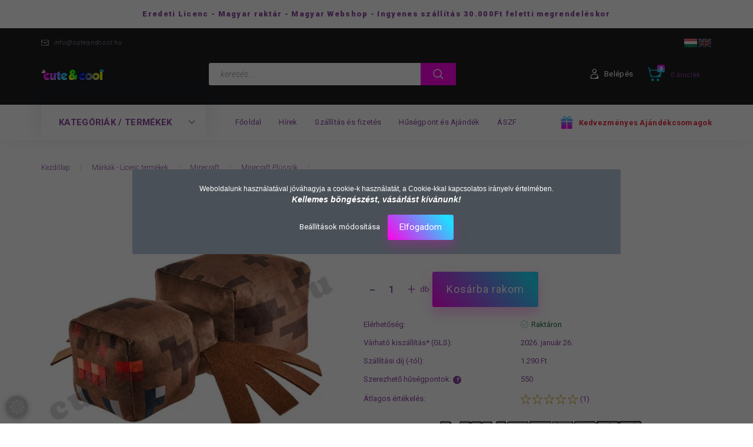

--- FILE ---
content_type: text/html; charset=UTF-8
request_url: https://cuteandcool.hu/minecraft-banyapok-pluss
body_size: 27163
content:
<!DOCTYPE html>
<!--[if lt IE 7]>      <html class="no-js lt-ie10 lt-ie9 lt-ie8 lt-ie7" lang="hu" dir="ltr"> <![endif]-->
<!--[if IE 7]>         <html class="no-js lt-ie10 lt-ie9 lt-ie8" lang="hu" dir="ltr"> <![endif]-->
<!--[if IE 8]>         <html class="no-js lt-ie10 lt-ie9" lang="hu" dir="ltr"> <![endif]-->
<!--[if IE 9]>         <html class="no-js lt-ie10" lang="hu" dir="ltr"> <![endif]-->
<!--[if gt IE 10]><!--> <html class="no-js" lang="hu" dir="ltr"> <!--<![endif]-->
<head>
    <title>Minecraft Bányapók plüss - Minecraft Plüssök - Cute&Cool ajándék Webáruház - cuteandcool.hu</title>
    <meta charset="utf-8">
    <meta name="description" content="Minecraft Bányapók plüss most 10.990 Ft-os áron lehet a tied! A minőségi termékünk biztos örömöt okoz gyermekednek! Nézd meg a többi raktáron lévő Minecraft Plüssök termékünket is">
    <meta name="robots" content="index, follow">
    <link rel="image_src" href="https://cuteandcool.hu:443/custom/cuteandcool/image/data/product/CS/minecraft-pok-plussfigura-1.jpg.webp?lastmod=1715461537.1623066515">
    <meta property="og:title" content="Minecraft Bányapók plüss" />
    <meta property="og:type" content="product" />
    <meta property="og:url" content="https://cuteandcool.hu/minecraft-banyapok-pluss" />
    <meta property="og:image" content="https://cuteandcool.hu:443/custom/cuteandcool/image/cache/w955h500/product/CS/minecraft-pok-plussfigura-1.jpg.webp?lastmod=1715461537.1623066515" />
    <meta property="og:description" content="A 25 cm hosszú eredeti Minecraft plüss pók egy hűen reprodukált, finom és puha játékfigura a Minecraft rajongók örömére. Ez a minőségi anyagokból készült plüss pók remek ajándék lehet gyerekeknek és gyűjtőknek egyaránt...." />
    <link href="https://cuteandcool.cdn.shoprenter.hu/custom/cuteandcool/image/data/Alap%20k%C3%A9pek/FAV.png?v=1555199822" rel="icon" />
    <link href="https://cuteandcool.cdn.shoprenter.hu/custom/cuteandcool/image/data/Alap%20k%C3%A9pek/FAV.png?v=1555199822" rel="apple-touch-icon" />
    <base href="https://cuteandcool.hu:443" />
    <meta name="google-site-verification" content="v0e_HKHM9p0sSchMozJy42BMFGRStdnJaIoiqkWtH8I" />
<meta name="facebook-domain-verification" content="l2qhu5rj8c456qmbhpqforn1pdvw2o" />

    <meta name="viewport" content="width=device-width, initial-scale=1">
            <link href="https://cuteandcool.hu/minecraft-banyapok-pluss" rel="canonical">
    
        <link rel="preconnect" href="https://fonts.googleapis.com">
    <link rel="preconnect" href="https://fonts.gstatic.com" crossorigin>
    <link href="https://fonts.googleapis.com/css2?family=Roboto:ital,wght@0,100;0,300;0,400;0,500;0,700;0,900;1,100;1,300;1,400;1,500;1,700;1,900&display=swap" rel="stylesheet">
        
                    
            
            <link rel="stylesheet" href="https://cuteandcool.cdn.shoprenter.hu/web/compiled/css/fancybox2.css?v=1769069094" media="screen">
            <link rel="stylesheet" href="https://cuteandcool.cdn.shoprenter.hu/custom/cuteandcool/catalog/view/theme/losangeles_global/style/1748521539.1564655270.1714389269.1710070426.css?v=null.1623066515" media="screen">
            <link rel="stylesheet" href="https://cuteandcool.cdn.shoprenter.hu/custom/cuteandcool/catalog/view/theme/losangeles_global/stylesheet/stylesheet.css?v=1710070425" media="screen">
        <script>
        window.nonProductQuality = 80;
    </script>
    <script src="//ajax.googleapis.com/ajax/libs/jquery/1.10.2/jquery.min.js"></script>
    <script>window.jQuery || document.write('<script src="https://cuteandcool.cdn.shoprenter.hu/catalog/view/javascript/jquery/jquery-1.10.2.min.js?v=1484139539"><\/script>')</script>
            
        
    
            
    
    <!-- Header JavaScript codes -->
            <script src="https://cuteandcool.cdn.shoprenter.hu/web/compiled/js/base.js?v=1769069092"></script>
                    <script src="https://cuteandcool.cdn.shoprenter.hu/web/compiled/js/countdown.js?v=1769069092"></script>
                    <script src="https://cuteandcool.cdn.shoprenter.hu/web/compiled/js/legacy_newsletter.js?v=1769069092"></script>
                    <script src="https://cuteandcool.cdn.shoprenter.hu/web/compiled/js/fancybox2.js?v=1769069092"></script>
                    <script src="https://cuteandcool.cdn.shoprenter.hu/web/compiled/js/productreview.js?v=1769069092"></script>
                    <script src="https://cuteandcool.cdn.shoprenter.hu/web/compiled/js/before_starter2_head.js?v=1769069092"></script>
                    <script src="https://cuteandcool.cdn.shoprenter.hu/web/compiled/js/before_starter2_productpage.js?v=1769069092"></script>
                    <script src="https://cuteandcool.cdn.shoprenter.hu/web/compiled/js/nanobar.js?v=1769069092"></script>
                    <!-- Header jQuery onLoad scripts -->
    <script>
        window.countdownFormat = '%D:%H:%M:%S';
        //<![CDATA[
        var BASEURL = 'https://cuteandcool.hu';
Currency = {"symbol_left":"","symbol_right":" Ft","decimal_place":0,"decimal_point":",","thousand_point":".","currency":"HUF","value":1};
var ShopRenter = ShopRenter || {}; ShopRenter.product = {"id":1473,"sku":"194735164929","currency":"HUF","unitName":"db","price":10990,"name":"Minecraft B\u00e1nyap\u00f3k pl\u00fcss","brand":"J!NX","currentVariant":[],"parent":{"id":1473,"sku":"194735164929","unitName":"db","price":10990,"name":"Minecraft B\u00e1nyap\u00f3k pl\u00fcss"}};

        $(document).ready(function(){
        // DOM ready
            
                $('.fancybox').fancybox({
                    maxWidth: 820,
                    maxHeight: 650,
                    afterLoad: function(){
                        wrapCSS = $(this.element).data('fancybox-wrapcss');
                        if(wrapCSS){
                            $('.fancybox-wrap').addClass(wrapCSS);
                        }
                    },
                    helpers: {
                        thumbs: {
                            width: 50,
                            height: 50
                        }
                    }
                });
                $('.fancybox-inline').fancybox({
                    maxWidth: 820,
                    maxHeight: 650,
                    type:'inline'
                });
                

        // /DOM ready
        });
        $(window).load(function(){
        // OnLoad
            
                var init_relatedproducts_Scroller = function() {
                    $("#relatedproducts .aurora-scroll-click-mode").each(function(){
                        var max=0;
                        $(this).find($(".list_prouctname")).each(function(){
                            var h = $(this).height();
                            max = h > max ? h : max;
                        });
                        $(this).find($(".list_prouctname")).each(function(){
                            $(this).height(max);
                        });
                    });

                    $("#relatedproducts .aurora-scroll-click-mode").auroraScroll({
                        autoMode: "click",
                        frameRate: 60,
                        speed: 2.5,
                        direction: -1,
                        elementClass: "product-snapshot",
                        pauseAfter: false,
                        horizontal: true,
                        visible: 1,
                        arrowsPosition: 1
                    }, function(){
                        initAurora();
                    });
                }
            


                init_relatedproducts_Scroller();
            


                var init_similar_products_Scroller = function() {
                    $("#similar_products .aurora-scroll-click-mode").each(function(){
                        var max=0;
                        $(this).find($(".list_prouctname")).each(function(){
                            var h = $(this).height();
                            max = h > max ? h : max;
                        });
                        $(this).find($(".list_prouctname")).each(function(){
                            $(this).height(max);
                        });
                    });

                    $("#similar_products .aurora-scroll-click-mode").auroraScroll({
                        autoMode: "click",
                        frameRate: 60,
                        speed: 2.5,
                        direction: -1,
                        elementClass: "product-snapshot",
                        pauseAfter: false,
                        horizontal: true,
                        visible: 1,
                        arrowsPosition: 1
                    }, function(){
                        initAurora();
                    });
                }
            


                init_similar_products_Scroller();
            

        // /OnLoad
        });
        //]]>
    </script>
    
        <script src="https://cuteandcool.cdn.shoprenter.hu/web/compiled/js/vue/manifest.bundle.js?v=1769069090"></script>
<script>
    var ShopRenter = ShopRenter || {};
    ShopRenter.onCartUpdate = function (callable) {
        document.addEventListener('cartChanged', callable)
    };
    ShopRenter.onItemAdd = function (callable) {
        document.addEventListener('AddToCart', callable)
    };
    ShopRenter.onItemDelete = function (callable) {
        document.addEventListener('deleteCart', callable)
    };
    ShopRenter.onSearchResultViewed = function (callable) {
        document.addEventListener('AuroraSearchResultViewed', callable)
    };
    ShopRenter.onSubscribedForNewsletter = function (callable) {
        document.addEventListener('AuroraSubscribedForNewsletter', callable)
    };
    ShopRenter.onCheckoutInitiated = function (callable) {
        document.addEventListener('AuroraCheckoutInitiated', callable)
    };
    ShopRenter.onCheckoutShippingInfoAdded = function (callable) {
        document.addEventListener('AuroraCheckoutShippingInfoAdded', callable)
    };
    ShopRenter.onCheckoutPaymentInfoAdded = function (callable) {
        document.addEventListener('AuroraCheckoutPaymentInfoAdded', callable)
    };
    ShopRenter.onCheckoutOrderConfirmed = function (callable) {
        document.addEventListener('AuroraCheckoutOrderConfirmed', callable)
    };
    ShopRenter.onCheckoutOrderPaid = function (callable) {
        document.addEventListener('AuroraOrderPaid', callable)
    };
    ShopRenter.onCheckoutOrderPaidUnsuccessful = function (callable) {
        document.addEventListener('AuroraOrderPaidUnsuccessful', callable)
    };
    ShopRenter.onProductPageViewed = function (callable) {
        document.addEventListener('AuroraProductPageViewed', callable)
    };
    ShopRenter.onMarketingConsentChanged = function (callable) {
        document.addEventListener('AuroraMarketingConsentChanged', callable)
    };
    ShopRenter.onCustomerRegistered = function (callable) {
        document.addEventListener('AuroraCustomerRegistered', callable)
    };
    ShopRenter.onCustomerLoggedIn = function (callable) {
        document.addEventListener('AuroraCustomerLoggedIn', callable)
    };
    ShopRenter.onCustomerUpdated = function (callable) {
        document.addEventListener('AuroraCustomerUpdated', callable)
    };
    ShopRenter.onCartPageViewed = function (callable) {
        document.addEventListener('AuroraCartPageViewed', callable)
    };
    ShopRenter.customer = {"userId":0,"userClientIP":"3.20.206.234","userGroupId":8,"customerGroupTaxMode":"gross","customerGroupPriceMode":"only_gross","email":"","phoneNumber":"","name":{"firstName":"","lastName":""}};
    ShopRenter.theme = {"name":"losangeles_global","family":"losangeles","parent":"bootstrap"};
    ShopRenter.shop = {"name":"cuteandcool","locale":"hu","currency":{"code":"HUF","rate":1},"domain":"cuteandcool.myshoprenter.hu"};
    ShopRenter.page = {"route":"product\/product","queryString":"minecraft-banyapok-pluss"};

    ShopRenter.formSubmit = function (form, callback) {
        callback();
    };

    let loadedAsyncScriptCount = 0;
    function asyncScriptLoaded(position) {
        loadedAsyncScriptCount++;
        if (position === 'body') {
            if (document.querySelectorAll('.async-script-tag').length === loadedAsyncScriptCount) {
                if (/complete|interactive|loaded/.test(document.readyState)) {
                    document.dispatchEvent(new CustomEvent('asyncScriptsLoaded', {}));
                } else {
                    document.addEventListener('DOMContentLoaded', () => {
                        document.dispatchEvent(new CustomEvent('asyncScriptsLoaded', {}));
                    });
                }
            }
        }
    }
</script>

            <script type="text/javascript" async class="async-script-tag" onload="asyncScriptLoaded('header')" src="https://utanvet-ellenor.hu/api/v1/shoprenter/utanvet-ellenor.js"></script>
    
                    <script type="text/javascript" src="https://cuteandcool.cdn.shoprenter.hu/web/compiled/js/vue/customerEventDispatcher.bundle.js?v=1769069090"></script>




    
    
                
            
            <script>window.dataLayer=window.dataLayer||[];function gtag(){dataLayer.push(arguments)};var ShopRenter=ShopRenter||{};ShopRenter.config=ShopRenter.config||{};ShopRenter.config.googleConsentModeDefaultValue="granted";</script>                        <script type="text/javascript" src="https://cuteandcool.cdn.shoprenter.hu/web/compiled/js/vue/googleConsentMode.bundle.js?v=1769069090"></script>

            <!-- Facebook Pixel Code -->
<script>
  !function(f,b,e,v,n,t,s)
  {if(f.fbq)return;n=f.fbq=function(){n.callMethod?
  n.callMethod.apply(n,arguments):n.queue.push(arguments)};
  if(!f._fbq)f._fbq=n;n.push=n;n.loaded=!0;n.version='2.0';
  n.queue=[];t=b.createElement(e);t.async=!0;
  t.src=v;s=b.getElementsByTagName(e)[0];
  s.parentNode.insertBefore(t,s)}(window, document,'script',
  'https://connect.facebook.net/en_US/fbevents.js');
  fbq('consent', 'revoke');
fbq('init', '574407073390932');
  fbq('track', 'PageView');
document.addEventListener('AuroraProductPageViewed', function(auroraEvent) {
                    fbq('track', 'ViewContent', {
                        content_type: 'product',
                        content_ids: [auroraEvent.detail.product.id.toString()],
                        value: parseFloat(auroraEvent.detail.product.grossUnitPrice),
                        currency: auroraEvent.detail.product.currency
                    }, {
                        eventID: auroraEvent.detail.event.id
                    });
                });
document.addEventListener('AuroraAddedToCart', function(auroraEvent) {
    var fbpId = [];
    var fbpValue = 0;
    var fbpCurrency = '';

    auroraEvent.detail.products.forEach(function(item) {
        fbpValue += parseFloat(item.grossUnitPrice) * item.quantity;
        fbpId.push(item.id);
        fbpCurrency = item.currency;
    });


    fbq('track', 'AddToCart', {
        content_ids: fbpId,
        content_type: 'product',
        value: fbpValue,
        currency: fbpCurrency
    }, {
        eventID: auroraEvent.detail.event.id
    });
})
window.addEventListener('AuroraMarketingCookie.Changed', function(event) {
            let consentStatus = event.detail.isAccepted ? 'grant' : 'revoke';
            if (typeof fbq === 'function') {
                fbq('consent', consentStatus);
            }
        });
</script>
<noscript><img height="1" width="1" style="display:none"
  src="https://www.facebook.com/tr?id=574407073390932&ev=PageView&noscript=1"
/></noscript>
<!-- End Facebook Pixel Code -->
            
            <!-- Global site tag (gtag.js) - Google Ads: 742633062 -->
<script async src="https://www.googletagmanager.com/gtag/js?id=AW-742633062"></script>
<script>
  window.dataLayer = window.dataLayer || [];
  function gtag(){dataLayer.push(arguments);}
  gtag('js', new Date());

  gtag('config', 'AW-742633062');
</script>
            
                <!--Global site tag(gtag.js)--><script async src="https://www.googletagmanager.com/gtag/js?id=G-WYC120W182"></script><script>window.dataLayer=window.dataLayer||[];function gtag(){dataLayer.push(arguments);}
gtag('js',new Date());gtag('config','G-WYC120W182');gtag('config','AW-742633062',{"allow_enhanced_conversions":true});</script>                                <script type="text/javascript" src="https://cuteandcool.cdn.shoprenter.hu/web/compiled/js/vue/GA4EventSender.bundle.js?v=1769069090"></script>

    
    
</head>

<body id="body" class="bootstrap-body page-body flypage_body body-pathway-inside desktop-device-body body-pathway-inside losangeles_global-body" role="document">
            
    
<div id="fb-root"></div>
<script>(function (d, s, id) {
        var js, fjs = d.getElementsByTagName(s)[0];
        if (d.getElementById(id)) return;
        js = d.createElement(s);
        js.id = id;
        js.src = "//connect.facebook.net/hu_HU/sdk/xfbml.customerchat.js#xfbml=1&version=v2.12&autoLogAppEvents=1";
        fjs.parentNode.insertBefore(js, fjs);
    }(document, "script", "facebook-jssdk"));
</script>



            

<!-- cached -->    <div id="first-login-nanobar-button">
    <img src="https://cuteandcool.cdn.shoprenter.hu/catalog/view/theme/default/image/cog-settings-grey.svg?v=null.1623066515" class="sr-cog" alt="" width="24" height="24"/>
</div>
<div id="firstLogNanobar" class="Fixed aurora-nanobar aurora-nanobar-firstlogin">
    <div class="aurora-nanobar-container">
        <span id="nanoTextCookies" class="aurora-nanobar-text"
              style="font-size: 12px;"><span style="font-family:trebuchet ms,helvetica,sans-serif;">Weboldalunk használatával jóváhagyja a cookie-k használatát, a Cookie-kkal kapcsolatos irányelv értelmében.<br />
<span style="font-size:14px;"><strong><em>Kellemes böngészést, vásárlást kívánunk!</em></strong></span></span>
        </span>
        <div class="aurora-nanobar-buttons-wrapper nanobar-buttons">
            <a id ="aurora-nanobar-settings-button" href="">
                <span>Beállítások módosítása</span>
            </a>
            <a id="auroraNanobarCloseCookies" href="" class="button btn btn-primary aurora-nanobar-btn" data-button-save-text="Beállítások mentése">
                <span>Elfogadom</span>
            </a>
        </div>
        <div class="aurora-nanobar-cookies" style="display: none;">
            <div class="form-group">
                <label><input type="checkbox" name="required_cookies" id="required-cookies" disabled="disabled" checked="checked" /> Szükséges cookie-k</label>
                <div class="cookies-help-text">
                    Ezek a cookie-k segítenek abban, hogy a webáruház használható és működőképes legyen.
                </div>
            </div>
            <div class="form-group">
                <label>
                    <input type="checkbox" name="marketing_cookies" id="marketing-cookies"
                             checked />
                    Marketing cookie-k
                </label>
                <div class="cookies-help-text">
                    Ezeket a cookie-k segítenek abban, hogy az érdeklődési körödnek megfelelő reklámokat és termékeket jelenítsük meg a webáruházban.
                </div>
            </div>
        </div>
    </div>
</div>

<script>

    (function ($) {
        $(document).ready(function () {
            new AuroraNanobar.FirstLogNanobarCheckbox(jQuery('#firstLogNanobar'), 'modal');
        });
    })(jQuery);

</script>
<!-- /cached -->
<!-- cached --><div id="freeShippingNanobar" class="Fixed aurora-nanobar aurora-nanobar-freeshipping">
    <div class="aurora-nanobar-container">
        <span id="auroraNanobarClose" class="aurora-nanobar-close-x"><i class="fa fa-times sr-icon-times"></i></span>
        <span id="nanoText" class="aurora-nanobar-text"></span>
    </div>
</div>

<script>$(document).ready(function(){document.nanobarInstance=new AuroraNanobar.FreeShippingNanobar($('#freeShippingNanobar'),'modal','500','','1');});</script><!-- /cached -->
    
                <!-- cached -->




        







    
    
<link media="screen and (max-width: 992px)" rel="stylesheet" href="https://cuteandcool.cdn.shoprenter.hu/catalog/view/javascript/jquery/jquery-mmenu/dist/css/jquery.mmenu.all.css?v=1484139539">
<script src="https://cdnjs.cloudflare.com/ajax/libs/jQuery.mmenu/7.0.0/jquery.mmenu.all.js"></script>
<script src="https://cdnjs.cloudflare.com/ajax/libs/jQuery.mmenu/7.0.0/addons/counters/jquery.mmenu.counters.js"></script>

<link rel="stylesheet" href="https://cdnjs.cloudflare.com/ajax/libs/jQuery.mmenu/7.0.0/jquery.mmenu.css" />
<link rel="stylesheet" href="https://cdnjs.cloudflare.com/ajax/libs/jQuery.mmenu/7.0.0/addons/counters/jquery.mmenu.counters.css" />
<link rel="stylesheet" href="https://cdnjs.cloudflare.com/ajax/libs/jQuery.mmenu/7.0.0/extensions/effects/jquery.mmenu.effects.css" />
<link rel="stylesheet" href="https://cdnjs.cloudflare.com/ajax/libs/jQuery.mmenu/7.0.0/extensions/borderstyle/jquery.mmenu.borderstyle.css" />
<link rel="stylesheet" href="https://cdnjs.cloudflare.com/ajax/libs/jQuery.mmenu/7.0.0/extensions/positioning/jquery.mmenu.positioning.css" />

<script src="https://cuteandcool.cdn.shoprenter.hu/catalog/view/javascript/jquery/product_count_in_cart.js?v=1530610005"></script>

<script>
    $(document).ready(function(){var $mmenu=$('#menu-nav').mmenu({navbar:{title:'Menü',add:'Menü'},extensions:["left","border-full","fx-panels-slide-100","fx-menu-slide","fx-listitems-slide"],counters:true});var $hamburgerIcon=$("#hamburger-icon");var menuAPI=$mmenu.data("mmenu");$hamburgerIcon.on("click",function(){menuAPI.open();});menuAPI.bind("open:finish",function(){setTimeout(function(){$hamburgerIcon.addClass("is-active");},100);});menuAPI.bind("close:finish",function(){setTimeout(function(){$hamburgerIcon.removeClass("is-active");},100);});function setLanguagesMobile(type){$('.'+type+'-change-mobile').click(function(e){e.preventDefault();$('#'+type+'_value_mobile').attr('value',$(this).data('value'));$('#mobile_'+type+'_form').submit();});}
setLanguagesMobile('language');setLanguagesMobile('currency');});</script>

<form action="index.php" method="post" enctype="multipart/form-data" id="mobile_currency_form">
    <input id="currency_value_mobile" type="hidden" value="" name="currency_id"/>
</form>

<form action="index.php" method="post" enctype="multipart/form-data" id="mobile_language_form">
    <input id="language_value_mobile" type="hidden" value="" name="language_code"/>
</form>


<div id="menu-nav">
    <ul>
                                        <li class="mm-title mm-group-title"><span><i class="sr-icon-tags"></i> Kategóriák</span></li>
    
    <li>
    <a href="https://cuteandcool.hu/ujdonsagok-179">            <div class="category-list-link-text">Újdonságok</div>
        </a>
    </li><li>
    <a href="https://cuteandcool.hu/cukisagok-143">            <div class="category-list-link-text">Cukiságok</div>
        </a>
    </li><li>
    <a href="https://cuteandcool.hu/vagany-cuccok-144">            <div class="category-list-link-text">Vagány cuccok</div>
        </a>
    </li><li>
    <a href="https://cuteandcool.hu/licence">            <div class="category-list-link-text">Márkák - Licenc termékek</div>
        </a>
            <ul><li>
    <a href="https://cuteandcool.hu/licence/brawl-stars-kategoria">            Brawl Stars
        </a>
    </li><li>
    <a href="https://cuteandcool.hu/licence/miraculous-ladybug-153">            Csodálatos Katicabogár
        </a>
    </li><li>
    <a href="https://cuteandcool.hu/licence/dc-comics-154">            DC Comics
        </a>
    </li><li>
    <a href="https://cuteandcool.hu/licence/five-nights-at-freddys">            Five Nights at Freddy's
        </a>
    </li><li>
    <a href="https://cuteandcool.hu/licence/gamer">            Gamer
        </a>
    </li><li>
    <a href="https://cuteandcool.hu/licence/harry-potter-158">            Harry Potter
        </a>
    </li><li>
    <a href="https://cuteandcool.hu/licence/frozen">            Jégvarázs - Frozen
        </a>
    </li><li>
    <a href="https://cuteandcool.hu/licence/lol-surprise">            LOL Surprise
        </a>
    </li><li>
    <a href="https://cuteandcool.hu/licence/mancs-orjarat-141">            Mancs Őrjárat
        </a>
    </li><li>
    <a href="https://cuteandcool.hu/licence/marvel-142">            Marvel
        </a>
    </li><li>
    <a href="https://cuteandcool.hu/licence/mickeyandminnie">            Mickey&amp;Minnie Mouse
        </a>
    </li><li>
    <a href="https://cuteandcool.hu/licence/minecraft-151">            Minecraft
        </a>
            <ul><li>
    <a href="https://cuteandcool.hu/licence/minecraft-151/minecraft-ruhazat">            Minecraft Ruházat
        </a>
    </li><li>
    <a href="https://cuteandcool.hu/licence/minecraft-151/minecraft-taskak">            Minecraft Táskák
        </a>
    </li><li>
    <a href="https://cuteandcool.hu/licence/minecraft-151/minecraft-iskolai-kiegeszitok">            Minecraft Iskolai kiegészítők
        </a>
    </li><li>
    <a href="https://cuteandcool.hu/licence/minecraft-151/minecraft-agynemuk">            Minecraft Ágyneműk
        </a>
    </li><li>
    <a href="https://cuteandcool.hu/licence/minecraft-151/minecraft-sapkak">            Minecraft Sapkák
        </a>
    </li><li>
    <a href="https://cuteandcool.hu/licence/minecraft-151/minecraft-plussok">            Minecraft Plüssök
        </a>
    </li><li>
    <a href="https://cuteandcool.hu/licence/minecraft-151/minecraft-jatekok-ajandekok">            Minecraft Játékok és Ajándékok
        </a>
    </li></ul>
    </li><li>
    <a href="https://cuteandcool.hu/licence/naruto-kategoria">            Naruto
        </a>
    </li><li>
    <a href="https://cuteandcool.hu/licence/playstation-181">            PlayStation
        </a>
    </li><li>
    <a href="https://cuteandcool.hu/licence/pokemon-139">            Pokémon
        </a>
            <ul><li>
    <a href="https://cuteandcool.hu/licence/pokemon-139/pokemon-jatekok-ajandekok-kategoria">            Pokémon Játékok és Ajándékok
        </a>
    </li><li>
    <a href="https://cuteandcool.hu/licence/pokemon-139/pokemon-plussok-kategoria">            Pokémon Plüssök
        </a>
    </li><li>
    <a href="https://cuteandcool.hu/licence/pokemon-139/pokemon-textil-agynemuhuzat-kategoria">            Pokémon Ágyneműk
        </a>
    </li><li>
    <a href="https://cuteandcool.hu/licence/pokemon-139/pokemon-gyermekruhazat-kategoria">            Pokémon Ruházat
        </a>
    </li><li>
    <a href="https://cuteandcool.hu/licence/pokemon-139/pokemon-taskak-es-kiegeszitok">            Pokémon Táskák és Kiegészítők
        </a>
    </li></ul>
    </li><li>
    <a href="https://cuteandcool.hu/licence/star-wars-138">            Star Wars
        </a>
    </li><li>
    <a href="https://cuteandcool.hu/licence/stumble-guys">            Stumble Guys
        </a>
    </li><li>
    <a href="https://cuteandcool.hu/licence/unikornis">            Unikornis
        </a>
    </li><li>
    <a href="https://cuteandcool.hu/licence/xbox-184">            XBOX
        </a>
    </li></ul>
    </li><li>
    <a href="https://cuteandcool.hu/taskak-149">            <div class="category-list-link-text">Táskák</div>
        </a>
            <ul><li>
    <a href="https://cuteandcool.hu/taskak-149/taska-szettek-kategoria">            Táska szettek
        </a>
    </li><li>
    <a href="https://cuteandcool.hu/taskak-149/iskolataska-kategoria">            Iskolatáskák
        </a>
    </li><li>
    <a href="https://cuteandcool.hu/taskak-149/hatizsak-161">            Hátizsák és kistáskák
        </a>
    </li><li>
    <a href="https://cuteandcool.hu/taskak-149/vall-es-oldaltaska-162">            Oldaltáska - Válltáska
        </a>
    </li><li>
    <a href="https://cuteandcool.hu/taskak-149/kezitaska-es-retikul-163">            Kézitáska - Övtáska
        </a>
    </li></ul>
    </li><li>
    <a href="https://cuteandcool.hu/iskolai-kiegeszitok-206">            <div class="category-list-link-text">Iskolai kiegészítők</div>
        </a>
            <ul><li>
    <a href="https://cuteandcool.hu/iskolai-kiegeszitok-206/uzsonnastaskak-szendvicsdobozok">            Uzsonnás táskák és szendvicsdobozok
        </a>
    </li><li>
    <a href="https://cuteandcool.hu/iskolai-kiegeszitok-206/kulacsok-es-termoszok-kategoria">            Kulacsok és Termoszok
        </a>
    </li><li>
    <a href="https://cuteandcool.hu/iskolai-kiegeszitok-206/tolltarto-kategoria">            Tolltartók
        </a>
    </li><li>
    <a href="https://cuteandcool.hu/iskolai-kiegeszitok-206/tornazsakok-kategoria">            Tornazsákok
        </a>
    </li></ul>
    </li><li>
    <a href="https://cuteandcool.hu/agynemu-146">            <div class="category-list-link-text">Ágyneműhuzatok és díszpárnák</div>
        </a>
    </li><li>
    <a href="https://cuteandcool.hu/strandtorolkozo-156">            <div class="category-list-link-text">Törölközők</div>
        </a>
    </li><li>
    <a href="https://cuteandcool.hu/sapkak-145">            <div class="category-list-link-text">Sapkák</div>
        </a>
    </li><li>
    <a href="https://cuteandcool.hu/plussfigura-kategoria">            <div class="category-list-link-text">Plüssfigurák</div>
        </a>
    </li><li>
    <a href="https://cuteandcool.hu/jatekok-es-jatekfigurak-kategoria">            <div class="category-list-link-text">Játékok és Játékfigurák</div>
        </a>
    </li><li>
    <a href="https://cuteandcool.hu/ajandektargyak-kategoria">            <div class="category-list-link-text">Ajándéktárgyak</div>
        </a>
            <ul><li>
    <a href="https://cuteandcool.hu/ajandektargyak-kategoria/orak-karorak-kategoria">            Órák
        </a>
    </li><li>
    <a href="https://cuteandcool.hu/ajandektargyak-kategoria/bogrek-159">            Bögrék és poharak
        </a>
    </li><li>
    <a href="https://cuteandcool.hu/ajandektargyak-kategoria/lampak-hangulatfenyek">            Lámpák és hangulatfények
        </a>
    </li></ul>
    </li><li>
    <a href="https://cuteandcool.hu/akcio-157">            <div class="category-list-link-text">AKCIÓ</div>
        </a>
    </li>

                        <li class="mm-title mm-group-title"><span><i class="sr-icon-list"></i> Menüpontok</span></li>
    
                            <li class="informations-mobile-menu-item">
                <a href="https://cuteandcool.hu" target="_self">Főoldal</a>
                            </li>
                    <li class="informations-mobile-menu-item">
                <a href="https://cuteandcool.hu/hirek_1" target="_self">Hírek</a>
                            </li>
                    <li class="informations-mobile-menu-item">
                <a href="https://cuteandcool.hu/szallitas_6" target="_self">Szállítás és fizetés</a>
                            </li>
                    <li class="informations-mobile-menu-item">
                <a href="https://cuteandcool.hu/husegpont-97" target="_self">Hűségpont és Ajándék</a>
                            </li>
                    <li class="informations-mobile-menu-item">
                <a href="https://cuteandcool.hu/vasarlasi_feltetelek_5" target="_self">ÁSZF</a>
                            </li>
            
                <li class="mm-title mm-group-title"><span><i class="sr-icon-globe"></i> Language</span></li>
        <li class="languages-mobile-menu-item">
            <a>change</a>
            <ul>
                                    <li class="languages-mobile-menu-item languages-mobile-menu-item-sublevel">
                        <a class="language-change-mobile" data-value="hu" href="">
                            Magyar
                        </a>
                    </li>
                                    <li class="languages-mobile-menu-item languages-mobile-menu-item-sublevel">
                        <a class="language-change-mobile" data-value="en" href="">
                            English
                        </a>
                    </li>
                            </ul>
        </li>
    
        
                            <li class="mm-title mm-group-title"><span><i class="sr-icon-user"></i> Belépés és Regisztráció</span></li>
            <li class="customer-mobile-menu-item">
                <a href="index.php?route=account/login">Belépés</a>
            </li>
            <li class="customer-mobile-menu-item">
                <a href="index.php?route=account/create">Regisztráció</a>
            </li>
            

            
    </ul>
</div>

<div id="mobile-nav" class="responsive-menu Fixed hidden-print mobile-menu-orientation-left">
        <a id="hamburger-icon" class="mobile-headers mobile-content-header hamburger hamburger--collapse" href="#menu-nav">
    <span class="hamburger-box">
        <span class="line line-1"></span>
        <span class="line line-2"></span>
        <span class="line line-3"></span>
    </span>
        <span class="mobile-headers-title">Menü</span>
    </a>
    <div class="mobile-headers mobile-logo">
                    <a class="mobile-logo-link" href="/"><img style="border: 0; max-width: 220px;" src="https://cuteandcool.cdn.shoprenter.hu/custom/cuteandcool/image/cache/w220h100m00/Alap%20k%C3%A9pek/fejl%C3%A9clogo.png?v=1612207397" title="CuteandCool Webáruház" alt="CuteandCool Webáruház" /></a>
            </div>
    <a class="mobile-headers mobile-cart-link" data-toggle="collapse" data-target="#module_cart">
        <i class="icon-sr-cart mobile-headers-icon">
        <span class="icon-sr-cart">
                <svg xmlns="https://www.w3.org/2000/svg" viewBox="0 0 32 32" width="24" height="24">
    <ellipse class="cart-icon" cx="11.046" cy="29" rx="3" ry="3"/>
    <ellipse class="cart-icon" cx="23.046" cy="29" rx="3" ry="3"/>
    <path class="cart-icon" d="M30.046 6h-22.5c-3.3 0-2.7-3.1-3.5-4.4-.7-1-1.7-1.6-3-1.6-.6 0-1 .5-1 1 0 .4.2.7.5.9 1.6.8 2.1 4 2.3 5.1l2.8 13.4c.3 1.5 1.7 2.6 3.3 2.6h17.1c1.7 0 3.2-1.2 3.6-2.9l2.3-11.7V8c.1-1-.7-2-1.9-2zm-.8 5.7c-1.1 5.5-8.5 9.3-14.1 9.3h-1.9c-3.2 0-5.9-2.2-6.5-5.3l-1-4.6c-.3-1.6.9-3.1 2.5-3.1h17.9c.7 0 1.4.3 2 .7.4.3.6.6.8 1 .4.6.5 1.3.3 2z"/>
</svg>
<svg xmlns="https://www.w3.org/2000/svg" style="width:0;height:0;position:absolute;" aria-hidden="true" focusable="false">
    <linearGradient id="la-gradient">
        <stop offset="0%" stop-color="var(--color-stop-1)" />
        <stop offset="100%" stop-color="var(--color-stop-2)" />
    </linearGradient>
</svg>
            </span>
        </i>
        <div class="mobile-cart-product-count mobile-cart-empty hidden-md">
        </div>
    </a>
</div>
<!-- /cached -->
<div id="SR_scrollTop"></div>
<!-- page-wrap -->
<div class="page-wrap">


    
    <!-- header -->
    <header class="sticky-head desktop-logo-hidden">
        <div class="sticky-head-container">
                                                <div class="header-top header-top-custom-position hidden-sm hidden-xs">
                        <div class="container">
                            <div id="section-los-angeles-topline" class="section-wrapper ">
    
    <div class="section-topline shoprenter-section text-center">
    Eredeti Licenc - Magyar raktár -  Magyar Webshop - Ingyenes szállítás 30.000Ft feletti megrendeléskor
</div>

</div>

                        </div>
                    </div>
                                <div class="header-middle">
                    <div class="container">
                        <div class="header-middle-top d-none d-lg-flex justify-content-between align-items-center">
                            <div class="header-middle-top-left d-flex justify-content-start align-items-center">
                                                                                                    <div class="header-mail d-flex align-items-center">
                                        <a href="mailto:info@cuteandcool.hu">
                                                <svg xmlns="https://www.w3.org/2000/svg" viewBox="0 0 32 32" width="13">
    <path class="svg-header-mail" d="M28 4H4C1.8 4 0 5.8 0 8v16c0 2.2 1.8 4 4 4h24c2.2 0 4-1.8 4-4V8c0-2.2-1.8-4-4-4zM6 6h20c1.8 0 3 1.2 3 2.6 0 1.2-.3 2.7-2.2 3.3-2.7.9-10.1 3.4-10.1 3.4-.2.1-.4.1-.6.1s-.4 0-.6-.1c0 0-7.4-2.5-10.1-3.4-1.9-.6-2.2-2.1-2.2-3.3C3 7.2 4.2 6 6 6zm24 12c0 4.2-6.2 8-13 8H5.9C3.7 26 2 24.2 2 22.1v-4.9c0-2 2-3.5 3.9-2.8l1.7.6c.5.2 1 .3 1.4.5 1.9.8 3.4 2.1 4.7 3.6.5.6 1.3 1 2.2 1 .9 0 1.7-.4 2.2-1 1.4-1.5 2.9-2.8 4.7-3.6.5-.2 1-.4 1.4-.5l1.7-.6c1.9-.6 3.9.8 3.9 2.8v.8h.2z"/>
</svg>
                                            <span>
                                                info@cuteandcool.hu
                                            </span>
                                        </a>
                                    </div>
                                                            </div>
                            <div class="header-middle-top-right d-flex justify-content-between align-items-center">
                                                                    <!-- cached -->


                            <div id="languageselect"
         class="module content-module header-position hide-top languageselect-module" >
                                    <div class="module-body">
                        <form action="https://cuteandcool.hu/index.php" method="post" enctype="multipart/form-data" id="language_form">
                <div class="language_icon active" data-langcode="hu">
        <img class="language-change" src="https://cuteandcool.cdn.shoprenter.hu/catalog/view/theme/default/image/flags/HU.png?v=null.1623066515" alt="Magyar"
             style="width: 24px; height: 24px;" />
        <span class="language-change language-code-name">hu</span>
    </div>
    <div class="language_icon" data-langcode="en">
        <img class="language-change" src="https://cuteandcool.cdn.shoprenter.hu/catalog/view/theme/default/image/flags/EN.png?v=null.1623066515" alt="English"
             style="width: 24px; height: 24px;" />
        <span class="language-change language-code-name">en</span>
    </div>
<input type="hidden" value="" name="language_code" />
<script>$(window).load(function(){$('.language_icon').css('visibility','visible');$('.language-change').one('click',function(){var language_code=$(this).parent('.language_icon').data('langcode');$('input[name="language_code"]').attr('value',language_code);$('#language_form').submit();});});</script>
        </form>
            </div>
                                </div>
        <!-- /cached -->
                                    
                                                            </div>
                        </div>
                        <div class="header-middle-inner d-flex justify-content-between align-items-center">
                            <div class="header-middle-left col-3 justify-content-start align-items-center d-none d-lg-flex">
                                <!-- cached --><div id="logo" class="module content-module header-position logo-module logo-image hide-top">
            <a href="/"><img style="border: 0; max-width: 220px;" src="https://cuteandcool.cdn.shoprenter.hu/custom/cuteandcool/image/cache/w220h100m00/Alap%20k%C3%A9pek/fejl%C3%A9clogo.png?v=1612207397" title="CuteandCool Webáruház" alt="CuteandCool Webáruház" /></a>
        </div><!-- /cached -->
                            </div>
                            <div class="header-middle-center d-flex col-12 col-lg-4 justify-content-start align-items-center">
                                <div class="header-col-search header-col d-flex">
                                    <div id="search" class="mm-fixed-top search-module">
    <div class="form-group">
        <div class="row module-search-row">
                                                    <div class="col-md-12 header-col col-search-input">
                                    <div class="input-group">
                    <input class="form-control disableAutocomplete" type="text" placeholder="keresés..." value=""
                           id="filter_keyword" 
                           onclick="this.value=(this.value==this.defaultValue)?'':this.value;"/>

                <span class="input-group-btn d-flex align-items-center justify-content-center">
                    <button id="search_btn" onclick="moduleSearch();" class="btn btn-sm">
                        <svg xmlns="https://www.w3.org/2000/svg" viewBox="0 0 512 512" width="18">
    <path class="svg-header-search" d="M495 466.2L377.2 348.4c29.2-35.6 46.8-81.2 46.8-130.9C424 103.5 331.5 11 217.5 11 103.4 11 11 103.5 11 217.5S103.4 424 217.5 424c49.7 0 95.2-17.5 130.8-46.7L466.1 495c8 8 20.9 8 28.9 0 8-7.9 8-20.9 0-28.8zm-277.5-83.3C126.2 382.9 52 308.7 52 217.5S126.2 52 217.5 52C308.7 52 383 126.3 383 217.5s-74.3 165.4-165.5 165.4z"/>
</svg>
                    </button>
                </span>
                </div>
            
                </div>
            
        </div>
    </div>
    <input type="hidden" id="filter_description"
            value="1"/><input type="hidden" id="search_shopname"
            value="cuteandcool"/>
    <div id="results" class="search-results"></div>
</div>


                                </div>
                            </div>
                            <div class="header-middle-right d-flex col-5 justify-content-end align-items-center">
                                                                                                            <div class="header-col-wishlist d-none d-lg-flex">
                                            <hx:include src="/_fragment?_path=_format%3Dhtml%26_locale%3Den%26_controller%3Dmodule%252Fwishlist&amp;_hash=WbyBePXuCuC5HJI5%2F5fQYFjgrrHZAnAOt5ZTZXGzGPA%3D"></hx:include>
                                        </div>
                                                                                                    <div class="header-col-login header-col d-none d-lg-flex">
                                    <!-- cached -->    <div class="login-before-icon d-flex align-items-center">
        <svg xmlns="https://www.w3.org/2000/svg" viewBox="0 0 32 32" width="17">
    <path class="svg-header-login" d="M17.549 16h-3c-6.3 0-11.5 5.2-11.5 11.5v1.1c0 1.9 1.5 3.4 3.4 3.4h19.1c1.9 0 3.4-1.5 3.4-3.4v-1.1c.1-6.3-5.1-11.5-11.4-11.5zm-6.2 14c-4.8 0-6.5-2.3-6.1-4.3.9-4.4 4.7-7.7 9.3-7.7h3c3.3 0 6.1 1.7 7.9 4.2 2.2 3.1-5.7 7.8-14.1 7.8zM16.049 14c3.9 0 7-3.1 7-7s-3.1-7-7-7-7 3.1-7 7 3.1 7 7 7zm0-12c2.2 0 4.1 1.5 4.8 3.5 1 3-5.6 7.2-7.8 5.5-1.2-1-2-2.4-2-4 0-2.8 2.2-5 5-5z"/>
</svg>
    </div>
    <ul id="login_wrapper" class="login-list d-flex align-items-center">
                    <li class="login-list-item">
    <a href="index.php?route=account/login" title="Belépés">Belépés</a>
</li>
<li class="create-list-item">
    <a href="index.php?route=account/create" title="Regisztráció">Regisztráció</a>
</li>            </ul>
<!-- /cached -->
                                </div>
                                <div class="header-col-nonfloat header-col header-col-cart">
                                    <hx:include src="/_fragment?_path=_format%3Dhtml%26_locale%3Den%26_controller%3Dmodule%252Fcart&amp;_hash=5uSjw1f3r%2B8TgcMWt9gxPnEKnMT6Q4MfqIRBj9X4Vmo%3D"></hx:include>
                                </div>
                            </div>
                        </div>
                    </div>
                </div>
                <div class="header-bottom">
                    <div class="container">
                        <div class="header-container">
                            <div class="header-categories justify-content-start align-items-center d-none d-lg-flex">
                                


                                <div id="module_category_wrapper" class="module-category-wrapper">
        <div id="category"
         class="module content-module header-position category-module hidden-xs hidden-sm" >
                                    <div class="module-head">
                        <div class="module-head-title">Kategóriák / Termékek</div>
                </div>
                            <div class="module-body">
                        <div id="category-nav">
            

<ul class="category category_menu sf-menu sf-vertical cached">
    <li id="cat_179" class="item category-list module-list even">
    <a href="https://cuteandcool.hu/ujdonsagok-179" class="category-list-link module-list-link">
                    <div class="category-list-link-text">Újdonságok</div>
        </a>
    </li><li id="cat_143" class="item category-list module-list odd">
    <a href="https://cuteandcool.hu/cukisagok-143" class="category-list-link module-list-link">
                    <div class="category-list-link-text">Cukiságok</div>
        </a>
    </li><li id="cat_144" class="item category-list module-list even">
    <a href="https://cuteandcool.hu/vagany-cuccok-144" class="category-list-link module-list-link">
                    <div class="category-list-link-text">Vagány cuccok</div>
        </a>
    </li><li id="cat_132" class="item category-list module-list parent odd">
    <a href="https://cuteandcool.hu/licence" class="category-list-link module-list-link">
                    <div class="category-list-link-text">Márkák - Licenc termékek</div>
        </a>
            <ul class="children"><li id="cat_203" class="item category-list module-list even">
    <a href="https://cuteandcool.hu/licence/brawl-stars-kategoria" class="category-list-link module-list-link">
                Brawl Stars
        </a>
    </li><li id="cat_153" class="item category-list module-list odd">
    <a href="https://cuteandcool.hu/licence/miraculous-ladybug-153" class="category-list-link module-list-link">
                Csodálatos Katicabogár
        </a>
    </li><li id="cat_154" class="item category-list module-list even">
    <a href="https://cuteandcool.hu/licence/dc-comics-154" class="category-list-link module-list-link">
                DC Comics
        </a>
    </li><li id="cat_230" class="item category-list module-list odd">
    <a href="https://cuteandcool.hu/licence/five-nights-at-freddys" class="category-list-link module-list-link">
                Five Nights at Freddy's
        </a>
    </li><li id="cat_176" class="item category-list module-list even">
    <a href="https://cuteandcool.hu/licence/gamer" class="category-list-link module-list-link">
                Gamer
        </a>
    </li><li id="cat_158" class="item category-list module-list odd">
    <a href="https://cuteandcool.hu/licence/harry-potter-158" class="category-list-link module-list-link">
                Harry Potter
        </a>
    </li><li id="cat_167" class="item category-list module-list even">
    <a href="https://cuteandcool.hu/licence/frozen" class="category-list-link module-list-link">
                Jégvarázs - Frozen
        </a>
    </li><li id="cat_175" class="item category-list module-list odd">
    <a href="https://cuteandcool.hu/licence/lol-surprise" class="category-list-link module-list-link">
                LOL Surprise
        </a>
    </li><li id="cat_141" class="item category-list module-list even">
    <a href="https://cuteandcool.hu/licence/mancs-orjarat-141" class="category-list-link module-list-link">
                Mancs Őrjárat
        </a>
    </li><li id="cat_142" class="item category-list module-list odd">
    <a href="https://cuteandcool.hu/licence/marvel-142" class="category-list-link module-list-link">
                Marvel
        </a>
    </li><li id="cat_165" class="item category-list module-list even">
    <a href="https://cuteandcool.hu/licence/mickeyandminnie" class="category-list-link module-list-link">
                Mickey&amp;Minnie Mouse
        </a>
    </li><li id="cat_151" class="item category-list module-list parent odd">
    <a href="https://cuteandcool.hu/licence/minecraft-151" class="category-list-link module-list-link">
                Minecraft
        </a>
            <ul class="children"><li id="cat_170" class="item category-list module-list even">
    <a href="https://cuteandcool.hu/licence/minecraft-151/minecraft-ruhazat" class="category-list-link module-list-link">
                Minecraft Ruházat
        </a>
    </li><li id="cat_169" class="item category-list module-list odd">
    <a href="https://cuteandcool.hu/licence/minecraft-151/minecraft-taskak" class="category-list-link module-list-link">
                Minecraft Táskák
        </a>
    </li><li id="cat_191" class="item category-list module-list even">
    <a href="https://cuteandcool.hu/licence/minecraft-151/minecraft-iskolai-kiegeszitok" class="category-list-link module-list-link">
                Minecraft Iskolai kiegészítők
        </a>
    </li><li id="cat_171" class="item category-list module-list odd">
    <a href="https://cuteandcool.hu/licence/minecraft-151/minecraft-agynemuk" class="category-list-link module-list-link">
                Minecraft Ágyneműk
        </a>
    </li><li id="cat_172" class="item category-list module-list even">
    <a href="https://cuteandcool.hu/licence/minecraft-151/minecraft-sapkak" class="category-list-link module-list-link">
                Minecraft Sapkák
        </a>
    </li><li id="cat_173" class="item category-list module-list odd">
    <a href="https://cuteandcool.hu/licence/minecraft-151/minecraft-plussok" class="category-list-link module-list-link">
                Minecraft Plüssök
        </a>
    </li><li id="cat_174" class="item category-list module-list even">
    <a href="https://cuteandcool.hu/licence/minecraft-151/minecraft-jatekok-ajandekok" class="category-list-link module-list-link">
                Minecraft Játékok és Ajándékok
        </a>
    </li></ul>
    </li><li id="cat_232" class="item category-list module-list even">
    <a href="https://cuteandcool.hu/licence/naruto-kategoria" class="category-list-link module-list-link">
                Naruto
        </a>
    </li><li id="cat_181" class="item category-list module-list odd">
    <a href="https://cuteandcool.hu/licence/playstation-181" class="category-list-link module-list-link">
                PlayStation
        </a>
    </li><li id="cat_139" class="item category-list module-list parent even">
    <a href="https://cuteandcool.hu/licence/pokemon-139" class="category-list-link module-list-link">
                Pokémon
        </a>
            <ul class="children"><li id="cat_194" class="item category-list module-list even">
    <a href="https://cuteandcool.hu/licence/pokemon-139/pokemon-jatekok-ajandekok-kategoria" class="category-list-link module-list-link">
                Pokémon Játékok és Ajándékok
        </a>
    </li><li id="cat_195" class="item category-list module-list odd">
    <a href="https://cuteandcool.hu/licence/pokemon-139/pokemon-plussok-kategoria" class="category-list-link module-list-link">
                Pokémon Plüssök
        </a>
    </li><li id="cat_196" class="item category-list module-list even">
    <a href="https://cuteandcool.hu/licence/pokemon-139/pokemon-textil-agynemuhuzat-kategoria" class="category-list-link module-list-link">
                Pokémon Ágyneműk
        </a>
    </li><li id="cat_199" class="item category-list module-list odd">
    <a href="https://cuteandcool.hu/licence/pokemon-139/pokemon-gyermekruhazat-kategoria" class="category-list-link module-list-link">
                Pokémon Ruházat
        </a>
    </li><li id="cat_200" class="item category-list module-list even">
    <a href="https://cuteandcool.hu/licence/pokemon-139/pokemon-taskak-es-kiegeszitok" class="category-list-link module-list-link">
                Pokémon Táskák és Kiegészítők
        </a>
    </li></ul>
    </li><li id="cat_138" class="item category-list module-list odd">
    <a href="https://cuteandcool.hu/licence/star-wars-138" class="category-list-link module-list-link">
                Star Wars
        </a>
    </li><li id="cat_228" class="item category-list module-list even">
    <a href="https://cuteandcool.hu/licence/stumble-guys" class="category-list-link module-list-link">
                Stumble Guys
        </a>
    </li><li id="cat_160" class="item category-list module-list odd">
    <a href="https://cuteandcool.hu/licence/unikornis" class="category-list-link module-list-link">
                Unikornis
        </a>
    </li><li id="cat_184" class="item category-list module-list even">
    <a href="https://cuteandcool.hu/licence/xbox-184" class="category-list-link module-list-link">
                XBOX
        </a>
    </li></ul>
    </li><li id="cat_149" class="item category-list module-list parent even">
    <a href="https://cuteandcool.hu/taskak-149" class="category-list-link module-list-link">
                    <div class="category-list-link-text">Táskák</div>
        </a>
            <ul class="children"><li id="cat_224" class="item category-list module-list even">
    <a href="https://cuteandcool.hu/taskak-149/taska-szettek-kategoria" class="category-list-link module-list-link">
                Táska szettek
        </a>
    </li><li id="cat_227" class="item category-list module-list odd">
    <a href="https://cuteandcool.hu/taskak-149/iskolataska-kategoria" class="category-list-link module-list-link">
                Iskolatáskák
        </a>
    </li><li id="cat_161" class="item category-list module-list even">
    <a href="https://cuteandcool.hu/taskak-149/hatizsak-161" class="category-list-link module-list-link">
                Hátizsák és kistáskák
        </a>
    </li><li id="cat_162" class="item category-list module-list odd">
    <a href="https://cuteandcool.hu/taskak-149/vall-es-oldaltaska-162" class="category-list-link module-list-link">
                Oldaltáska - Válltáska
        </a>
    </li><li id="cat_163" class="item category-list module-list even">
    <a href="https://cuteandcool.hu/taskak-149/kezitaska-es-retikul-163" class="category-list-link module-list-link">
                Kézitáska - Övtáska
        </a>
    </li></ul>
    </li><li id="cat_206" class="item category-list module-list parent odd">
    <a href="https://cuteandcool.hu/iskolai-kiegeszitok-206" class="category-list-link module-list-link">
                    <div class="category-list-link-text">Iskolai kiegészítők</div>
        </a>
            <ul class="children"><li id="cat_207" class="item category-list module-list even">
    <a href="https://cuteandcool.hu/iskolai-kiegeszitok-206/uzsonnastaskak-szendvicsdobozok" class="category-list-link module-list-link">
                Uzsonnás táskák és szendvicsdobozok
        </a>
    </li><li id="cat_208" class="item category-list module-list odd">
    <a href="https://cuteandcool.hu/iskolai-kiegeszitok-206/kulacsok-es-termoszok-kategoria" class="category-list-link module-list-link">
                Kulacsok és Termoszok
        </a>
    </li><li id="cat_213" class="item category-list module-list even">
    <a href="https://cuteandcool.hu/iskolai-kiegeszitok-206/tolltarto-kategoria" class="category-list-link module-list-link">
                Tolltartók
        </a>
    </li><li id="cat_210" class="item category-list module-list odd">
    <a href="https://cuteandcool.hu/iskolai-kiegeszitok-206/tornazsakok-kategoria" class="category-list-link module-list-link">
                Tornazsákok
        </a>
    </li></ul>
    </li><li id="cat_146" class="item category-list module-list even">
    <a href="https://cuteandcool.hu/agynemu-146" class="category-list-link module-list-link">
                    <div class="category-list-link-text">Ágyneműhuzatok és díszpárnák</div>
        </a>
    </li><li id="cat_156" class="item category-list module-list odd">
    <a href="https://cuteandcool.hu/strandtorolkozo-156" class="category-list-link module-list-link">
                    <div class="category-list-link-text">Törölközők</div>
        </a>
    </li><li id="cat_145" class="item category-list module-list even">
    <a href="https://cuteandcool.hu/sapkak-145" class="category-list-link module-list-link">
                    <div class="category-list-link-text">Sapkák</div>
        </a>
    </li><li id="cat_215" class="item category-list module-list odd">
    <a href="https://cuteandcool.hu/plussfigura-kategoria" class="category-list-link module-list-link">
                    <div class="category-list-link-text">Plüssfigurák</div>
        </a>
    </li><li id="cat_217" class="item category-list module-list even">
    <a href="https://cuteandcool.hu/jatekok-es-jatekfigurak-kategoria" class="category-list-link module-list-link">
                    <div class="category-list-link-text">Játékok és Játékfigurák</div>
        </a>
    </li><li id="cat_222" class="item category-list module-list parent odd">
    <a href="https://cuteandcool.hu/ajandektargyak-kategoria" class="category-list-link module-list-link">
                    <div class="category-list-link-text">Ajándéktárgyak</div>
        </a>
            <ul class="children"><li id="cat_219" class="item category-list module-list even">
    <a href="https://cuteandcool.hu/ajandektargyak-kategoria/orak-karorak-kategoria" class="category-list-link module-list-link">
                Órák
        </a>
    </li><li id="cat_159" class="item category-list module-list odd">
    <a href="https://cuteandcool.hu/ajandektargyak-kategoria/bogrek-159" class="category-list-link module-list-link">
                Bögrék és poharak
        </a>
    </li><li id="cat_190" class="item category-list module-list even">
    <a href="https://cuteandcool.hu/ajandektargyak-kategoria/lampak-hangulatfenyek" class="category-list-link module-list-link">
                Lámpák és hangulatfények
        </a>
    </li></ul>
    </li><li id="cat_157" class="item category-list module-list even">
    <a href="https://cuteandcool.hu/akcio-157" class="category-list-link module-list-link">
                    <div class="category-list-link-text">AKCIÓ</div>
        </a>
    </li>
</ul>

<script>$(function(){$("ul.category").superfish({animation:{height:"show"},popUpSelector:"ul.category,ul.children",delay:1000,speed:"fast",speedOut:"fast",cssArrows:true,onBeforeShow:function(){$ulHeight=$(this).parent().position().top;if(!$(this).parent().hasClass("dropDownParentSide")){$(this).css("top",$ulHeight+"px");}},hoverClass:"sfHover"});});</script>            <div class="clearfix"></div>
        </div>
            </div>
                                </div>
        </div>
                                <!-- cached -->    <ul class="nav navbar-nav headermenu-list" role="menu">
                    <li>
                <a href="https://cuteandcool.hu"
                   target="_self"
                                        title="Főoldal">
                    Főoldal
                </a>
                            </li>
                    <li>
                <a href="https://cuteandcool.hu/hirek_1"
                   target="_self"
                                        title="Hírek">
                    Hírek
                </a>
                            </li>
                    <li>
                <a href="https://cuteandcool.hu/szallitas_6"
                   target="_self"
                                        title="Szállítás és fizetés">
                    Szállítás és fizetés
                </a>
                            </li>
                    <li>
                <a href="https://cuteandcool.hu/husegpont-97"
                   target="_self"
                                        title="Hűségpont és Ajándék">
                    Hűségpont és Ajándék
                </a>
                            </li>
                    <li>
                <a href="https://cuteandcool.hu/vasarlasi_feltetelek_5"
                   target="_self"
                                        title="ÁSZF">
                    ÁSZF
                </a>
                            </li>
            </ul>
    <!-- /cached -->
                                <div id="section-los-angeles-header-marketing-link" class="section-wrapper ">
    
        <div class="module-body section-module-body header-featured-link-section-body shoprenter-section">
        <a href="https://cuteandcool.hu/csomagajanlatok">
            <i>
                <img src="[data-uri]" data-src="/custom/cuteandcool/image/data/Alap képek/ajandekcsomag-ikon-png-s.png" class="img-responsive" title="Kedvezményes Ajándékcsomagok" alt="Kedvezményes Ajándékcsomagok"  />
            </i>
            <span>Kedvezményes Ajándékcsomagok</span>
        </a>
    </div>

<style>
    .header-featured-link-section-body {
        display: flex;
        align-items: center;
    }

    .header-featured-link-section-body a {
        font-size: 0.8125rem;
        line-height: 0.8125rem;
        font-weight: 700;
        color: #e92a40;
        letter-spacing: 0.3px;
        display: flex;
        align-items: center;
    }

    .header-featured-link-section-body a i {
        max-width: 25px;
        margin-right: 8px;
    }

    .header-featured-link-section-body a i img {
        max-width: 100%;
        height: auto;
    }
</style>

</div>
                            </div>
                        </div>
                    </div>
                </div>
                    </div>
    </header>
    <!-- /header -->

    
    <div id="menu-overlay" class="menu-overlay"></div>

    
    <!-- main -->
    <main>
        <div id="mobile-filter-position"></div>
    
                
    <!-- .row -->
    <div class="row product-page-row m-0">
        <section class="col-12 p-0">
            <div class="container">
                <div class="row">
                    
    
            <section class="pathway-inside-container">
                            <div itemscope itemtype="http://schema.org/BreadcrumbList">
            <span id="home" class="pw-item pw-item-home">Itt jársz:</span>
                            <span class="pw-item pw-sep pw-sep-first">
                    <span></span>
                </span>
                <span class="pw-item" itemprop="itemListElement" itemscope itemtype="http://schema.org/ListItem">
                                            <a class="pw-link" itemprop="item" href="https://cuteandcool.hu">
                            <span itemprop="name">Kezdőlap</span>
                        </a>
                        <meta itemprop="position" content="1" />
                                    </span>
                            <span class="pw-item pw-sep">
                    <span> > </span>
                </span>
                <span class="pw-item" itemprop="itemListElement" itemscope itemtype="http://schema.org/ListItem">
                                            <a class="pw-link" itemprop="item" href="https://cuteandcool.hu/licence">
                            <span itemprop="name">Márkák - Licenc termékek</span>
                        </a>
                        <meta itemprop="position" content="2" />
                                    </span>
                            <span class="pw-item pw-sep">
                    <span> > </span>
                </span>
                <span class="pw-item" itemprop="itemListElement" itemscope itemtype="http://schema.org/ListItem">
                                            <a class="pw-link" itemprop="item" href="https://cuteandcool.hu/licence/minecraft-151">
                            <span itemprop="name">Minecraft</span>
                        </a>
                        <meta itemprop="position" content="3" />
                                    </span>
                            <span class="pw-item pw-sep">
                    <span> > </span>
                </span>
                <span class="pw-item" itemprop="itemListElement" itemscope itemtype="http://schema.org/ListItem">
                                            <a class="pw-link" itemprop="item" href="https://cuteandcool.hu/licence/minecraft-151/minecraft-plussok">
                            <span itemprop="name">Minecraft Plüssök</span>
                        </a>
                        <meta itemprop="position" content="4" />
                                    </span>
                            <span class="pw-item pw-sep">
                    <span> > </span>
                </span>
                <span class="pw-item pw-item-last" itemprop="itemListElement" itemscope itemtype="http://schema.org/ListItem">
                                            <div class="pw-item-last-h">
                                            <a class="pw-link" itemprop="item" href="https://cuteandcool.hu/minecraft-banyapok-pluss">
                            <span itemprop="name">Minecraft Bányapók plüss</span>
                        </a>
                        <meta itemprop="position" content="5" />
                                            </div>
                                    </span>
                    </div>
    
        </section>
    


                </div>
            </div>
            <div id="content" class="flypage" itemscope itemtype="//schema.org/Product">
                
    
    <div class="middle more-images-position-default">
        <div class="container">
            <form action="https://cuteandcool.hu/index.php?route=checkout/cart" method="post" enctype="multipart/form-data" id="product">
                                    <div class="product-sticky-wrapper">
    <div class="container">
        <div class="row">
            <div class="product-sticky-image">
                <img src="https://cuteandcool.hu:443/custom/cuteandcool/image/data/product/CS/minecraft-pok-plussfigura-1.jpg.webp?lastmod=1715461537.1623066515" />
            </div>
            <div class="product-sticky-name-and-links d-flex flex-column justify-content-center align-items-start">
                <div class="product-sticky-name">
                    Minecraft Bányapók plüss
                </div>
                <div id="product-sticky-tab-anchors" class="product-sticky-links d-flex"></div>
            </div>
                                    <div class="product-page-price-wrapper"  itemprop="offers" itemscope itemtype="//schema.org/Offer" >
                <div class="product-page-price">
            <div class="product-page-price-label">
                                    Ár:
                            </div>
            <div class="price_row price_row_2">
        <span class="price price_color product_table_price">10.990 Ft</span>
                        <meta itemprop="price" content="10990"/>
            <meta itemprop="priceValidUntil" content="2027-01-22"/>
            <link itemprop="url" href="https://cuteandcool.hu/minecraft-banyapok-pluss"/>
                </div>

            

                            <meta content="HUF" itemprop="pricecurrency"/>
                <meta itemprop="category" content="Minecraft Plüssök"/>
                <link itemprop="availability" href="http://schema.org/InStock"/>
                    </div>
                    </div>

                        <div class="product_table_addtocart_wrapper">
    <div class="product_table_quantity"><span class="quantity-text">Menny.:</span><input class="quantity_to_cart quantity-to-cart" type="number" min="1" step="1" name="quantity" aria-label="quantity input"value="1"/><span class="quantity-name-text">db</span></div><div class="product_table_addtocartbtn"><a rel="nofollow, noindex" href="https://cuteandcool.hu/index.php?route=checkout/cart&product_id=1473&quantity=1" data-product-id="1473" data-name="Minecraft Bányapók plüss" data-price="10989.999991" data-quantity-name="db" data-price-without-currency="10990.00" data-currency="HUF" data-product-sku="194735164929" data-brand="J!NX" id="add_to_cart" class="button btn btn-primary button-add-to-cart"><span>Kosárba rakom</span></a></div>
    <div class="clearfix"></div>
            <div>
        <input type="hidden" name="product_id" value="1473"/>
        <input type="hidden" name="product_collaterals" value=""/>
        <input type="hidden" name="product_addons" value=""/>
        <input type="hidden" name="redirect" value="https://cuteandcool.hu/index.php?route=product/product&amp;product_id=1473"/>
            </div>
</div>
<script>
    if($('.notify-request').length) {
      $('#body').on('keyup keypress', '.quantity_to_cart.quantity-to-cart', function(e){
        if(e.which === 13 ) {
          return false;
        }
      });
    }

    ;$(function(){
        $(window).on("beforeunload",function(){
            $("a.button-add-to-cart:not(.disabled)").removeAttr('href').addClass('disabled button-disabled');
        });
    });
</script>
    <script>
        (function () {
            var clicked = false;
            var loadingClass = 'cart-loading';

            $('#add_to_cart').click(function clickFixed(event) {

                if (clicked === true) {
                    return false;
                }

                if (window.AjaxCart === undefined) {
                    var $this = $(this);
                    clicked = true;
                    $this.addClass(loadingClass);
                    event.preventDefault();

                    $(document).on('cart#listener-ready', function () {
                        clicked = false;
                        event.target.click();
                        $this.removeClass(loadingClass);
                    });
                }
            });
        })()
    </script>

                    </div>
    </div>
</div>

<script>
(function () {
    document.addEventListener('DOMContentLoaded', function () {
        var productStickyWrapperRectangle = document.querySelector('.product-sticky-wrapper').getBoundingClientRect();
        var scrolling = false;
        var getElementRectangle = function(selector) {
            if(document.querySelector(selector)) {
                return document.querySelector(selector).getBoundingClientRect();
            }
            return false;
        };
        document.addEventListener("scroll", function() {
            scrolling = true;
        });

        var tabs = document.getElementsByClassName('product-info-tab');
        var productAnchorWrapper = document.getElementById('product-sticky-tab-anchors');
        var content = '';
        var anchors = [];
        for(i = 0; i < tabs.length; i++) {
            var anchorClass = 'product-sticky-tab-anchor-' + tabs[i].id;
            var anchorHref = window.location.origin + window.location.pathname + tabs[i].dataset.tab;
            content += '<a href="' + anchorHref + '" class="'+ anchorClass + ' anchor-to-tab">'
                + tabs[i].dataset.label
                + '</a>';
            anchors.push({
                anchorClass: anchorClass,
                tabId: tabs[i].id
            });
        }
        productAnchorWrapper.innerHTML = content;

        setInterval(function () {
            if (scrolling) {
                scrolling = false;
                var productChildrenTable = getElementRectangle('#product-children-table');
                var productContentColumns = getElementRectangle('.product-content-columns');
                var productCartBox = getElementRectangle('.product_cart_box');

                var showStickyBy = false;
                if (productContentColumns) {
                    showStickyBy = productContentColumns.bottom;
                }

                if (productCartBox) {
                    showStickyBy = productCartBox.bottom;
                }

                if (productChildrenTable) {
                    showStickyBy = productChildrenTable.top;
                }

                var PRODUCT_STICKY_DISPLAY = 'sticky-active';
                var stickyClassList = document.querySelector('.product-sticky-wrapper').classList;
                if (showStickyBy < 0 && !stickyClassList.contains(PRODUCT_STICKY_DISPLAY)) {
                    stickyClassList.add(PRODUCT_STICKY_DISPLAY);
                }
                if (showStickyBy >= 0 && stickyClassList.contains(PRODUCT_STICKY_DISPLAY)) {
                    stickyClassList.remove(PRODUCT_STICKY_DISPLAY);
                }

                var anchorElements = document.getElementsByClassName("anchor-to-tab");
                Array.prototype.slice.call(anchorElements).forEach( function(el) {
                    el.classList.remove('active')
                });

                for (var i = anchors.length - 1; i >= 0; i--) {
                    var tabPosition = getElementRectangle('#' + anchors[i].tabId).top;
                    var anchorClassList = document.querySelector('.' + anchors[i].anchorClass).classList;
                    if (tabPosition < productStickyWrapperRectangle.bottom && !anchorClassList.contains('active')) {
                        anchorClassList.add('active');
                        break;
                    }
                }
            }
        }, 300);

        $("#product-sticky-tab-anchors a").on('click', function(event) {

            if (this.hash !== "") {
                event.preventDefault();

                var hash = this.hash;

                $('html, body').animate({
                    scrollTop: $(hash).offset().top
                }, 600, function(){
                    window.location.hash = hash;
                });
            }
        });


        var stickyAddToCart = document.querySelector('.product-sticky-wrapper .notify-request');

        if ( stickyAddToCart ) {
            stickyAddToCart.setAttribute('data-fancybox-group','sticky-notify-group');
        }



    });
})();
</script>
                                                <div class="row product-content-columns m-0">
                    <section class="col-12 column-content one-column-content column-content-left p-0">
                        <div class="row product-content-column-left">
                            <div class="col-12 col-sm-6 product-page-left">
                                <div class="product-image-box">
                                    <div class="product-image">
                                        
    <link rel="stylesheet" type="text/css" href="//cdn.jsdelivr.net/npm/slick-carousel@1.8.1/slick/slick.min.css"/>
<link rel="stylesheet" type="text/css" href="//cdn.jsdelivr.net/npm/slick-carousel@1.8.1/slick/slick-theme.min.css"/>
<script type="text/javascript" src="//cdn.jsdelivr.net/npm/slick-carousel@1.8.1/slick/slick.min.js"></script>
<div id="product-image-container">
    <a href="https://cuteandcool.hu:443/custom/cuteandcool/image/cache/w900h500wt1/product/CS/minecraft-pok-plussfigura-1.jpg.webp?lastmod=1715461537.1623066515"
       title="Kép 1/2 - minecraft plüssfigura bányapók"
       class="product-image-link  fancybox-product" id="prod_image_link"
       data-fancybox-group="gallery">
        <img class="product-image-img" itemprop="image" src="https://cuteandcool.hu:443/custom/cuteandcool/image/cache/w500h500wt1/product/CS/minecraft-pok-plussfigura-1.jpg.webp?lastmod=1715461537.1623066515" data-index="0" title="minecraft plüssfigura bányapók" alt="minecraft plüssfigura bányapók" id="image"/>
                    <span class="enlarge">Katt rá a felnagyításhoz</span>
            </a>

    </div>


<script>
    var $prodImageLink = $("#prod_image_link");
    var imageTitle = $prodImageLink.attr("title");

            
    $(document).ready(function () {
        $prodImageLink.click(function () {
            $(this).attr("title", imageTitle);
        });
        $(".fancybox-product").fancybox({
            maxWidth: 900,
            maxHeight: 500,
            live: false,
            
            helpers: {
                thumbs: {
                    width: 50,
                    height: 50
                }
            },
            tpl: {
                next: '<a title="Következő" class="fancybox-nav fancybox-next"><span></span></a>',
                prev: '<a title="Előző" class="fancybox-nav fancybox-prev"><span></span></a>'
            }
        });
    });
</script>


                                    </div>
                                    <div class="clearfix"></div>
                                    <div class="position_5_wrapper">
                        <div id="productimages_wrapper" class="invisible">
            <div id="productimages" class="product-images-module module home-position product-position">
                <div class="module-head">
                    <h3 class="module-head-title">További képek</h3>
                </div>
                <div class="module-body">
                    <div class="productimages">
                                                    <div class="one_productimage scrollertd">
                                                                <a href="https://cuteandcool.hu:443/custom/cuteandcool/image/cache/w900h500wt1/product/CS/minecraft-pok-plussfigura-2.jpg.webp?lastmod=1702471095.1623066515" title="Kép 2/2 - bányapók"
                                   class="fancybox-product" data-fancybox-group="gallery">                                    <img src="https://cuteandcool.hu:443/custom/cuteandcool/image/cache/w100h100wt1/product/CS/minecraft-pok-plussfigura-2.jpg.webp?lastmod=1702471095.1623066515" class="product-secondary-image  "   data-index="0" data-popup="https://cuteandcool.hu:443/custom/cuteandcool/image/cache/w900h500wt1/product/CS/minecraft-pok-plussfigura-2.jpg.webp?lastmod=1702471095.1623066515" data-secondary_src="https://cuteandcool.hu:443/custom/cuteandcool/image/cache/w500h500wt1/product/CS/minecraft-pok-plussfigura-2.jpg.webp?lastmod=1702471095.1623066515" title="bányapók" alt="bányapók"/>
                                    </a>                            </div>
                                            </div>
                    <div class="clearfix"></div>
                </div>
            </div>
        </div>
    
    
    
        <script>$(window).load(function(){$('#productimages_wrapper').removeClass("invisible");var videoParent=$('.video-image').parents();$(videoParent[0]).addClass('video-outer');var svgfile='<span class="video-btn"><svg xmlns="https://www.w3.org/2000/svg" xmlns:xlink="http://www.w3.org/1999/xlink" version="1.1" id="Capa_1" x="0px" y="0px" viewBox="0 0 142.448 142.448" style="enable-background:new 0 0 142.448 142.448;" xml:space="preserve">\n'+'<g>\n'+'\t<path style="fill:#1D1D1B;" d="M142.411,68.9C141.216,31.48,110.968,1.233,73.549,0.038c-20.361-0.646-39.41,7.104-53.488,21.639   C6.527,35.65-0.584,54.071,0.038,73.549c1.194,37.419,31.442,67.667,68.861,68.861c0.779,0.025,1.551,0.037,2.325,0.037   c19.454,0,37.624-7.698,51.163-21.676C135.921,106.799,143.033,88.377,142.411,68.9z M111.613,110.336   c-10.688,11.035-25.032,17.112-40.389,17.112c-0.614,0-1.228-0.01-1.847-0.029c-29.532-0.943-53.404-24.815-54.348-54.348   c-0.491-15.382,5.122-29.928,15.806-40.958c10.688-11.035,25.032-17.112,40.389-17.112c0.614,0,1.228,0.01,1.847,0.029   c29.532,0.943,53.404,24.815,54.348,54.348C127.91,84.76,122.296,99.306,111.613,110.336z"/>\n'+'\t<path style="fill:#1D1D1B;" d="M94.585,67.086L63.001,44.44c-3.369-2.416-8.059-0.008-8.059,4.138v45.293   c0,4.146,4.69,6.554,8.059,4.138l31.583-22.647C97.418,73.331,97.418,69.118,94.585,67.086z"/>\n'+'</g>\n'+'</span>';$('.video-outer').prepend(svgfile);});</script>
    </div>

                                                                    </div>
                            </div>
                            <div class="col-12 col-sm-6 product-page-right pr-0">
                                
                                                                            <div class="top product-page-top">
            <div class="center product-page-center">
                <h1 class="product-page-heading">
                    <span class="product-page-product-name" itemprop="name">Minecraft Bányapók plüss</span>
                </h1>
            </div>
        </div>
    
                                                                                                        <div class="product-page-price-wrapper"  itemprop="offers" itemscope itemtype="//schema.org/Offer" >
                <div class="product-page-price">
            <div class="product-page-price-label">
                                    Ár:
                            </div>
            <div class="price_row price_row_2">
        <span class="price price_color product_table_price">10.990 Ft</span>
                        <meta itemprop="price" content="10990"/>
            <meta itemprop="priceValidUntil" content="2027-01-22"/>
            <link itemprop="url" href="https://cuteandcool.hu/minecraft-banyapok-pluss"/>
                </div>

            

                            <meta content="HUF" itemprop="pricecurrency"/>
                <meta itemprop="category" content="Minecraft Plüssök"/>
                <link itemprop="availability" href="http://schema.org/InStock"/>
                    </div>
                    </div>

                                                                <div class="product_cart_box">
                                    <div class="product_cart_box_inner">


                                            
                                                                                                                                    
                                                                                                                                        <div class="product_table_addtocart_wrapper">
    <div class="product_table_quantity"><span class="quantity-text">Menny.:</span><input class="quantity_to_cart quantity-to-cart" type="number" min="1" step="1" name="quantity" aria-label="quantity input"value="1"/><span class="quantity-name-text">db</span></div><div class="product_table_addtocartbtn"><a rel="nofollow, noindex" href="https://cuteandcool.hu/index.php?route=checkout/cart&product_id=1473&quantity=1" data-product-id="1473" data-name="Minecraft Bányapók plüss" data-price="10989.999991" data-quantity-name="db" data-price-without-currency="10990.00" data-currency="HUF" data-product-sku="194735164929" data-brand="J!NX" id="add_to_cart" class="button btn btn-primary button-add-to-cart"><span>Kosárba rakom</span></a></div>
    <div class="clearfix"></div>
            <div>
        <input type="hidden" name="product_id" value="1473"/>
        <input type="hidden" name="product_collaterals" value=""/>
        <input type="hidden" name="product_addons" value=""/>
        <input type="hidden" name="redirect" value="https://cuteandcool.hu/index.php?route=product/product&amp;product_id=1473"/>
            </div>
</div>
<script>
    if($('.notify-request').length) {
      $('#body').on('keyup keypress', '.quantity_to_cart.quantity-to-cart', function(e){
        if(e.which === 13 ) {
          return false;
        }
      });
    }

    ;$(function(){
        $(window).on("beforeunload",function(){
            $("a.button-add-to-cart:not(.disabled)").removeAttr('href').addClass('disabled button-disabled');
        });
    });
</script>
    <script>
        (function () {
            var clicked = false;
            var loadingClass = 'cart-loading';

            $('#add_to_cart').click(function clickFixed(event) {

                if (clicked === true) {
                    return false;
                }

                if (window.AjaxCart === undefined) {
                    var $this = $(this);
                    clicked = true;
                    $this.addClass(loadingClass);
                    event.preventDefault();

                    $(document).on('cart#listener-ready', function () {
                        clicked = false;
                        event.target.click();
                        $this.removeClass(loadingClass);
                    });
                }
            });
        })()
    </script>

                                                                                </div>
                                </div>
                                <div class="position_1_wrapper">
 <table class="product_parameters">
          
          
          
	<tr class="product-parameter-row productstock-param-row stock_status_id-9">
	<td class="param-label productstock-param">Elérhetőség:</td>
	<td class="param-value productstock-param"><span style="color:#177537;">Raktáron</span></td>
    </tr>

          
<tr class="product-parameter-row productshippingtime-param-row">
    <td class="param-label productshippingtime-param">Várható kiszállítás* (GLS):</td>
    <td class="param-value productshippingtime-param">2026. január 26.</td>
</tr>

          <tr class="product-parameter-row productshipping-param-row">
	<td class="param-label productshipping-param">Szállítási díj (-tól):</td>	
	<td class="param-value productshipping-param">1.290 Ft</td>
</tr>

          
<tr class="product-parameter-row loyaltypoints-param-row">
    <td class="param-label">
        Szerezhető hűségpontok:
                    <i id="loyalty-info-tootltip" class="fa fa-info-circle sr-icon-info-circle"></i>
            </td>
    <td class="param-value">550</td>
</tr>

<script>
    $(document).ready(function(){
        $("#loyalty-info-tootltip").qtip({
            content: '<em><span style="font-size:12px;"><span style="color:#800080;"><span style="font-family:trebuchet ms,helvetica,sans-serif;">Regisztrálj be oldalunkra, hogy minden vásárlásod követően hűségpontokat gyűjthess!</span></span></span></em>',
            style: {
                width: {
                    max: 400
                },
                'word-wrap': 'break-word'
            }
        });
    });
</script>
<style>
    @media screen and (max-width: 991px) {
        .qtip {
            left: initial !important;
            right: 20px !important;
            max-width: 85% !important;
        }
    }
</style>

                                  <tr class="product-parameter-row productrating-param-row">
        <td class="param-label productrating-param">Átlagos értékelés:</td>
        <td class="param-value productrating-param" itemprop="aggregateRating" itemscope itemtype="//schema.org/AggregateRating">
            <a href="javascript:{}" rel="nofollow" class="js-scroll-productreview d-flex align-items-center">
                                                        <meta itemprop="ratingValue" content="5"/>
                    <meta itemprop="ratingCount" content="1"/>
                    <img
                        src="https://cuteandcool.cdn.shoprenter.hu/custom/cuteandcool/catalog/view/theme/losangeles_global/image/stars_5.png?v=null.1623066515"
                        alt="5 / 5 csillag!"
                    />
                    <span class="product-review-count ml-1">(1)</span>
                            </a>
        </td>
    </tr>

            <tr class="product-parameter-row product-short-description-row">
	<td colspan="2" class="param-value product-short-description">
	<center>
<img alt="minecraft plüss" src="https://cuteandcool.hu/custom/cuteandcool/image/cache/w0h0q80np1/Alap%20k%C3%A9pek/minecraft.png" style="width: 60%; height: 60%;" /></center>

<p style="text-align: justify;"><span style="font-size:14px;"><span style="font-family:trebuchet ms,helvetica,sans-serif;"><b>A 25 cm hosszú eredeti Minecraft plüss pók egy hűen reprodukált, finom és puha játékfigura a Minecraft rajongók örömére. Ez a minőségi anyagokból készült plüss pók remek ajándék lehet gyerekeknek és gyűjtőknek egyaránt. Mérete és kidolgozása lehetővé teszi, hogy szórakoztató és valósághű kalandokat élhess meg a Minecraft világában, vagy egyszerűen csak ölelgesd, mint egy kedves társat. Ideális a Minecraft világ szerelmeseinek otthon vagy gyűjtemény részeként.</b></span></span>
</p>

<p style="text-align: left;"><span style="font-size:14px;"><span style="font-family:trebuchet ms,helvetica,sans-serif;"><span trebuchet="">Mérete:  fejétől-potrohig 25 cm<br />
	Anyaga: Plüss<br />
	Gyártó: Mattel</span></span></span>
</p>

<p style="text-align: left;"><span style="font-size:14px;"><span style="font-family:trebuchet ms,helvetica,sans-serif;"><span trebuchet=""><em>Ajándék ötlet: a kis Minecraft rajongónak remek meglepetést tudsz vele szerezni, szuper alvótárs, mindehova viszi majd magával!<br />
	<br />
	<em><span trebuchet=""><span font-size:="" style="box-sizing: border-box; font-weight: 700;" trebuchet="">eredeti Minecraft licenc</span></span></em></em></span></span></span>
</p>	</td>
  </tr>

     </table>
</div>

                                
                                <!-- cached -->


                                <div id="module_customcontent6_wrapper" class="module-customcontent6-wrapper">
        <div id="customcontent6"
         class="module content-module home-position customcontent hide-top" >
                                    <div class="module-body">
                        <style type="text/css">.i-wrapper {
  display: flex;
  flex: 1 1 0%;
  flex-direction: column;
  gap: 1rem;
}

.i-item {
  display: flex;
  flex: 1 1 0%;
  flex-direction: row;
  gap: 1rem;
  
  padding: 0.5rem 1rem;
  border-radius: 0.5rem;
  
  box-shadow: 0 4px 6px -1px rgb(0 0 0 / 0.1), 0 2px 4px -2px rgb(0 0 0 / 0.1);
  
  cursor: pointer;
  
  transition-property: color, background-color, border-color, text-decoration-color, fill, stroke, opacity, box-shadow, transform, filter, backdrop-filter;
  transition-timing-function: cubic-bezier(0.4, 0, 0.2, 1);
  transition-duration: 300ms;
}

.i-item:hover {
  box-shadow: 0 10px 15px -3px rgb(0 0 0 / 0.1), 0 4px 6px -4px rgb(0 0 0 / 0.1);
}

.i-icon {
  width: 4rem;
  aspect-ratio: 1 / 1;
  background-position: center;
  background-repeat: no-repeat;
  background-size: contain;
  display: felx;
  flex: 0 1 auto;
}

.i-description {
  display: flex;
  flex: 1 1 0%;
  font-family: "trebuchet ms", sans-serif;
  color: #8d47a0;
  font-size: 14px;
  font-weight: 700;
}
</style>
<div class="i-wrapper"><!-- Wrapper eleje -->
	<div class="i-item"><!-- Elem eleje -->
		<div class="i-icon" style="background-image: url('https://cuteandcool.hu/custom/cuteandcool/image/data/Alap%20k%C3%A9pek/raktaron-keszleten-megrendelesre-keszen-jpeg.jpg');"> 
		</div>
		<div class="i-description"><span style="font-size:16px;">Termékeink raktáron<br />
			<span justify="" style="font-size:13px; style=" text-align:=""><em>Kizárólag készleten lévő termékeink láthatóak, rendelhetőek.</em></span> </span>
		</div>
	</div><!-- Elem vége -->
	<div class="i-item"><!-- Elem eleje -->
		<div class="i-icon" style="background-image: url('https://cuteandcool.hu/custom/cuteandcool/image/data/Alap%20k%C3%A9pek/hazhozszallitas-ingyenes-kiszallitas-jpeg.jpg');"> 
		</div>
		<div class="i-description"><span style="font-size:16px;">Ingyenes szállítás<br />
			<span style="font-size:13px;"><em>30.000 Ft feletti megrendelés esetén ingyenes kiszállítás!</em></span> </span>
		</div>
	</div><!-- Elem vége -->
	<div class="i-item"><!-- Elem eleje -->
		<div class="i-icon" style="background-image: url('https://cuteandcool.hu/custom/cuteandcool/image/data/Alap%20k%C3%A9pek/utanvetesfizetes-piktogram.jpg');"> 
		</div>
		<div class="i-description"><span style="font-size:16px;">Utánvétel<br />
			<span style="font-size:13px;"><em>Akár készpénzes vagy bankkártyás fizetés közvetlen a futárnak.</em></span> </span>
		</div>
	</div><!-- Elem vége -->
	<div class="i-item"><!-- Elem eleje -->
		<div class="i-icon" style="background-image: url('https://cuteandcool.hu/custom/cuteandcool/image/data/Alap%20k%C3%A9pek/magyarorszagi-vallalkozas-HUN.jpg');"> 
		</div>
		<div class="i-description"><span style="font-size:16px;">Hazai vállalkozás<br />
			<span style="font-size:13px;"><em>100%-ban magyar tulajdonú cégként működünk.</em></span> </span>
		</div>
	</div><!-- Elem vége -->
	<div class="i-item"><!-- Elem eleje -->
		<div class="i-icon" style="background-image: url('https://cuteandcool.hu/custom/cuteandcool/image/data/Alap%20k%C3%A9pek/eredeti-licence-minosegi-termekek-piktogram.jpg');"> 
		</div>
		<div class="i-description"><span style="font-size:16px;">Eredeti minőségi termékek<br />
			<span style="font-size:13px;"><em>Kizárólag eredeti licenc termékeket forgalmazunk.</em></span> </span>
		</div>
	</div><!-- Elem vége -->
</div>
<p> 
</p>
<p style="text-align: justify;"><span style="font-size:11px;"><span style="color:#800080;"><em><span style="font-family:trebuchet ms,helvetica,sans-serif;">*A várható szállítási idő egy becslés, hogy a termék mikorra érkezik meg Hozzád. A szállítási idő 1-5 munkanap, de igyekszünk a lehető leggyorsabban összekészíteni és átadni a futárnak a megrendelésed.</span></em></span></span>
</p>
            </div>
            </div>
        </div><!-- /cached -->

                            </div>
                        </div>
                    </section>
                </div>
            </form>
        </div>
        <div class="row column-content one-column-content main-product-bottom-position-wrapper m-0">
            <div class="container col-12 main-product-bottom-position">
                
            </div>
        </div>
        <div class="row product-positions m-0">
            <div class="container p-0">
                <section class="col-12 column-content one-column-content product-one-column-content p-0">
                    
                    
                                    </section>
            </div>
        </div>
        <div class="row column-content one-column-content product-positions-tabs m-0">
                    <div class="position_3_wrapper">
        <div class="position-3-container">
            <div class="tab-pages">
                                                                                        <div id="tab_productreview"
                                 class="tab_page tab-content product-info-tab js-scrollto-productreview"
                                 data-tab="#tab_productreview"
                                 data-label="Vélemények"
                            >
                                


                    
        <div id="productreview_wrapper" class="module-productreview-wrapper">
    <div id="productreview" class="module home-position product-position productreview" >
                <div class="module-head">
            <h3 class="module-head-title js-scrollto-productreview">Vélemények</h3>        </div>
                <div class="module-body">
                <div class="product-review-list">
        <div class="module-body">
            <div id="review_msg" class="js-review-msg"></div>
                <div class="product-review-summary row align-items-sm-stretch align-content-sm-stretch mb-5">
                                                                    <div class="col-md-3 col-sm-3">
                            <div class="product-review-average-sum d-flex h-100 text-center align-items-center justify-content-around flex-sm-column justify-content-sm-center">
                                <div class="product-rating-average">5.00</div>
                                <div>
                                    <div class="product-rating-star-box d-flex m-1 p-1"><img src="https://cuteandcool.cdn.shoprenter.hu/custom/cuteandcool/catalog/view/theme/losangeles_global/image/stars_5.png?v=null.1623066515" alt=""/></div>
                                    <div>1 értékelés</div>
                                </div>
                            </div>
                        </div>
                        <div class="col-md-6 col-sm-5">
                            <div class="product-review-values">
                                                                                                                                                                                <div class="product-review-values-row d-flex justify-content-around align-items-center">
                                        <img class="js-product-review-rating-filter product-review-pointer" src="https://cuteandcool.cdn.shoprenter.hu/custom/cuteandcool/catalog/view/theme/losangeles_global/image/stars_5.png?v=null.1623066515" alt="5" data-rating="5"/>
                                        <div class="progress product-review-progress js-product-review-rating-filter product-review-pointer" data-rating="5">
                                            <div class="progress-bar bg-warning" role="progressbar" style="width: 100%"
                                                 aria-valuenow="100" aria-valuemin="0" aria-valuemax="100">
                                            </div>
                                        </div>
                                        <span class="product-review-rating-filter js-product-review-rating-filter product-review-pointer" data-rating="5">(1)</span>
                                    </div>
                                                                                                                                                                                    <div class="product-review-values-row d-flex justify-content-around align-items-center">
                                        <img class="" src="https://cuteandcool.cdn.shoprenter.hu/custom/cuteandcool/catalog/view/theme/losangeles_global/image/stars_4.png?v=null.1623066515" alt="4" data-rating="4"/>
                                        <div class="progress product-review-progress " data-rating="4">
                                            <div class="progress-bar bg-warning" role="progressbar" style="width: 0%"
                                                 aria-valuenow="0" aria-valuemin="0" aria-valuemax="100">
                                            </div>
                                        </div>
                                        <span class="product-review-rating-filter " data-rating="4">(0)</span>
                                    </div>
                                                                                                                                                                                    <div class="product-review-values-row d-flex justify-content-around align-items-center">
                                        <img class="" src="https://cuteandcool.cdn.shoprenter.hu/custom/cuteandcool/catalog/view/theme/losangeles_global/image/stars_3.png?v=null.1623066515" alt="3" data-rating="3"/>
                                        <div class="progress product-review-progress " data-rating="3">
                                            <div class="progress-bar bg-warning" role="progressbar" style="width: 0%"
                                                 aria-valuenow="0" aria-valuemin="0" aria-valuemax="100">
                                            </div>
                                        </div>
                                        <span class="product-review-rating-filter " data-rating="3">(0)</span>
                                    </div>
                                                                                                                                                                                    <div class="product-review-values-row d-flex justify-content-around align-items-center">
                                        <img class="" src="https://cuteandcool.cdn.shoprenter.hu/custom/cuteandcool/catalog/view/theme/losangeles_global/image/stars_2.png?v=null.1623066515" alt="2" data-rating="2"/>
                                        <div class="progress product-review-progress " data-rating="2">
                                            <div class="progress-bar bg-warning" role="progressbar" style="width: 0%"
                                                 aria-valuenow="0" aria-valuemin="0" aria-valuemax="100">
                                            </div>
                                        </div>
                                        <span class="product-review-rating-filter " data-rating="2">(0)</span>
                                    </div>
                                                                                                                                                                                    <div class="product-review-values-row d-flex justify-content-around align-items-center">
                                        <img class="" src="https://cuteandcool.cdn.shoprenter.hu/custom/cuteandcool/catalog/view/theme/losangeles_global/image/stars_1.png?v=null.1623066515" alt="1" data-rating="1"/>
                                        <div class="progress product-review-progress " data-rating="1">
                                            <div class="progress-bar bg-warning" role="progressbar" style="width: 0%"
                                                 aria-valuenow="0" aria-valuemin="0" aria-valuemax="100">
                                            </div>
                                        </div>
                                        <span class="product-review-rating-filter " data-rating="1">(0)</span>
                                    </div>
                                                                </div>
                        </div>
                                        <div class="col-md-3 col-sm-4">
                        <div class="add-review d-flex h-100 flex-column justify-content-center align-content-center text-center">
                            <div class="add-review-text">Írja meg véleményét!</div>
                            <button class="btn btn-primary js-i-add-review">Értékelem a terméket</button>
                        </div>
                    </div>
                </div>
                        <div id="review">
                        <div class="product-review-item" itemprop="review" itemscope itemtype="//schema.org/Review">
        <div class="review-head">
            <strong itemprop="author" itemtype="https://schema.org/Person" itemscope>
                <span itemprop="name">Rita</span>
            </strong> |
            <img
                src="https://cuteandcool.cdn.shoprenter.hu/custom/cuteandcool/catalog/view/theme/losangeles_global/image/stars_5.png?v=null.1623066515"
                alt="5 / 5 csillag!"
            />
                            <span itemprop="reviewRating" itemscope itemtype="//schema.org/Rating">
                    <meta itemprop="ratingValue" content="5">
                </span>
                                </div>
        <div class="review-date-added">
            <meta itemprop="datePublished" content="2021-11-13">
            2021. 11. 13.
        </div>
        <div class="review-description" itemprop="description"></div>
    </div>
            </div>
                    </div>
    </div>

    <div class="product-review-form js-product-review-form" style="display: none; max-width: 60vw;" id="product-review-form">
        <div class="module-head" id="review_title">
            <div class="module-head-title">Írd meg véleményed</div>
        </div>
        <div class="module-body">
            <div class="content">
                <div class="form">
<form id="review_form" action="/minecraft-banyapok-pluss" method="post" accept-charset="utf-8" enctype="application/x-www-form-urlencoded"><fieldset class="fieldset content">
<!-- field rendered form -->


<input type="hidden" name="product_id"  class="input input-hidden"  id="form-element-product_id" value="1473" />

<div class="form-element form-element-text"><label for="form-element-name">A neved:</label><br class="lsep"/>
<input type="text" name="name" id="form-element-name"  class="input input-text form-control" autocomplete="name" value="" />
</div>

<div class="form-element form-element-textarea"><label for="form-element-text">A véleményed:</label><br class="lsep"/>
<textarea name="text" id="form-element-text"   cols="60" rows="8" class="form-control"></textarea>

	<div class="element-description">A webshopon látható értékelések kizárólag a vásárlóink linken keresztül adott értékelései. További információt az ÁSZF-ben találsz.</div>
</div>

<div class="form-element form-element-rating"><div class="element-label label-nolabel"><span class="prefix">Értékelés: Rossz</span><input type="radio" name="rating"  class="input input-rating prefix postfix" value="1" />

<input type="radio" name="rating"  class="input input-rating prefix postfix" value="2" />

<input type="radio" name="rating"  class="input input-rating prefix postfix" value="3" />

<input type="radio" name="rating"  class="input input-rating prefix postfix" value="4" />

<input type="radio" name="rating"  class="input input-rating prefix postfix" value="5" />
<span class="postfix">Kitűnő</span></div>
</div>

<div class="form-element form-element-checkbox required"><div class="element-label label-inbefore"><label for="form-element-gdpr_consent"><input type="hidden" value="0" name="gdpr_consent" />
<input type="checkbox" value="1" name="gdpr_consent" id="form-element-gdpr_consent"  required="1" class="input input-checkbox required" />
Hozzájárulok, hogy a(z) B-Mil SHOP Kft. a hozzászólásomat a weboldalon nyilvánosan közzétegye. Kijelentem, hogy az ÁSZF-et és az adatkezelési tájékoztatót elolvastam, megértettem, hogy a hozzájárulásom bármikor visszavonhatom.<span class="required-mark"> *</span></label></div>
</div>

<div class="form-element form-element-topyenoh"><label for="form-element-phone_number">phone_number</label><br class="lsep"/>
<input type="text" name="phone_number" id="form-element-phone_number"  class="input input-topyenoh" value="" />
</div>

<!-- /field rendered form -->
</fieldset><input type="hidden" id="form1769089074__token" name="csrftoken[form1769089074]" value="pHJCcbl6hApiMTZqDN1qJreOhG9TbThpF3VFGDdkBN0"></form>
</div>
            </div>
            <div class="buttons">
                <button id="add-review-submit" class="btn btn-primary button js-add-review-submit">
                    Tovább
                </button>
            </div>
        </div>
    </div>

    
    <script>$(document).ready(function(){productReviewHandler();});</script>        </div>
                                </div>
                </div>
    
                            </div>
                                                                        </div>
        </div>
    </div>
    
    
        </div>
        <div class="row product-positions m-0">
            <div class="container p-0">
                <section class="col-12 column-content one-column-content product-one-column-content p-0">
                                            <div class="position_4_wrapper">
        <div class="position-4-container">
                            


        

                            


    
            <div id="module_similar_products_wrapper" class="module-similar_products-wrapper">
        <div id="similar_products" class="module product-module home-position snapshot_vertical_direction product-position" >
                <div class="module-head">
            <h3 class="module-head-title">Lehet, hogy ezekbe is beleszeretsz!</h3>        </div>
                <div class="module-body">
                            <div class="aurora-scroll-mode aurora-scroll-click-mode product-snapshot-vertical snapshot_vertical snapshot-list-secondary-image list list_with_divs" id="similar_products_home_list"><div class="scrollertd product-snapshot list_div_item">    
<div class="snapshot_vertical_product  mobile-simple-view" >
    <div class="snapshot_vertical_product_inner">
        <div class="snapshot_vertical_top_position">
            
        </div>
        <div class="snapshot_vertical_middle_position">
                                                                                            <div class="list_picture">
                

<div class="product_badges horizontal-orientation">
    </div>
                
                <a class="img-thumbnail-link no-transition" href="https://cuteandcool.hu/minecraft-steve-nagymeretu-pluss-35cm-1387" title="minecraftos steve plüss figura">
                    <img src="https://cuteandcool.hu:443/custom/cuteandcool/image/cache/w210h210/product/OI1/Minecraft%20Steve%20nagym%C3%A9ret%C5%B1%20pl%C3%BCss%2035cm.jpg.webp?lastmod=1706859176.1623066515" class="img-thumbnail" title="minecraftos steve plüss figura" alt="minecraftos steve plüss figura" data-secondary-src="https://cuteandcool.hu:443/custom/cuteandcool/image/cache/w210h210/product/OI1/Minecraft%20Steve%20nagym%C3%A9ret%C5%B1%20pl%C3%BCss%2035cm%201.jpg.webp?lastmod=1638800480.1623066515" data-original-src="https://cuteandcool.hu:443/custom/cuteandcool/image/cache/w210h210/product/OI1/Minecraft%20Steve%20nagym%C3%A9ret%C5%B1%20pl%C3%BCss%2035cm.jpg.webp?lastmod=1706859176.1623066515"  />                </a>
            </div>
                        <div class="snapshot-list-item list_prouctname">
    <h2>
        <a class="list-productname-link" href="https://cuteandcool.hu/minecraft-steve-nagymeretu-pluss-35cm-1387" title="minecraftos steve plüss figura">
            Minecraft Steve nagyméretű plüss 34cm
        </a>
    </h2>
    
</div>


    <div class="snapshot-list-item list_prouctprice">
                    <span class="list_price">11.990 Ft</span>
                                    <div class="product-price__decrease-wrapper decrease_wrapper mt-2 d-flex flex-column w-100">
                                            </div>
                    </div>

        </div>
        <div class="list_actions">
            <div class="snapshot-list-item list_details">
    <a class="list-details-link" href="https://cuteandcool.hu/minecraft-steve-nagymeretu-pluss-35cm-1387">
        <span>részletek</span>
    </a>
</div>

            <div class="snapshot-list-item list_addtocart">
    <input type="hidden" name="quantity" value="1"/><a rel="nofollow, noindex" href="https://cuteandcool.hu/index.php?route=checkout/cart&product_id=1387&quantity=1" data-product-id="1387" data-name="Minecraft Steve nagyméretű plüss 34cm" data-price="11990.000023" data-quantity-name="db" data-price-without-currency="11990.00" data-currency="HUF" data-product-sku="Z-760018807-Steve" data-brand="J!NX"  class="button btn btn-primary button-add-to-cart"><span>Kosárba</span></a>
</div>

            <input type="hidden" name="product_id" value="1387"/>

            <div class="clearfix"></div>
        </div>
    </div>
</div>
</div><div class="scrollertd product-snapshot list_div_item">    
<div class="snapshot_vertical_product  mobile-simple-view" >
    <div class="snapshot_vertical_product_inner">
        <div class="snapshot_vertical_top_position">
            
        </div>
        <div class="snapshot_vertical_middle_position">
                                                                                            <div class="list_picture">
                

<div class="product_badges horizontal-orientation">
    </div>
                
                <a class="img-thumbnail-link no-transition" href="https://cuteandcool.hu/minecraft-vegzet-sarkany-mob-pluss-figura" title="minecraft végzet sárkány ender dragon plüss figura">
                    <img src="https://cuteandcool.hu:443/custom/cuteandcool/image/cache/w210h210/product/HL/2023-10/minecraft-enderdragon-vegzet-sarkany-pluss-1.jpg.webp?lastmod=1715792947.1623066515" class="img-thumbnail" title="minecraft végzet sárkány ender dragon plüss figura" alt="minecraft végzet sárkány ender dragon plüss figura" data-secondary-src="https://cuteandcool.hu:443/custom/cuteandcool/image/cache/w210h210/product/HL/2023-10/minecraft-enderdragon-vegzet-sarkany-pluss-5.jpg.webp?lastmod=1696865147.1623066515" data-original-src="https://cuteandcool.hu:443/custom/cuteandcool/image/cache/w210h210/product/HL/2023-10/minecraft-enderdragon-vegzet-sarkany-pluss-1.jpg.webp?lastmod=1715792947.1623066515"  />                </a>
            </div>
                        <div class="snapshot-list-item list_prouctname">
    <h2>
        <a class="list-productname-link" href="https://cuteandcool.hu/minecraft-vegzet-sarkany-mob-pluss-figura" title="minecraft végzet sárkány ender dragon plüss figura">
            Minecraft nagyméretű EnderDragon VégzetSárkány plüss figura
        </a>
    </h2>
    
</div>


    <div class="snapshot-list-item list_prouctprice">
                    <span class="list_price">13.390 Ft</span>
                                    <div class="product-price__decrease-wrapper decrease_wrapper mt-2 d-flex flex-column w-100">
                                            </div>
                    </div>

        </div>
        <div class="list_actions">
            <div class="snapshot-list-item list_details">
    <a class="list-details-link" href="https://cuteandcool.hu/minecraft-vegzet-sarkany-mob-pluss-figura">
        <span>részletek</span>
    </a>
</div>

            <div class="snapshot-list-item list_addtocart">
    <input type="hidden" name="quantity" value="1"/><a rel="nofollow, noindex" href="https://cuteandcool.hu/index.php?route=checkout/cart&product_id=4596&quantity=1" data-product-id="4596" data-name="Minecraft nagyméretű EnderDragon VégzetSárkány plüss figura" data-price="13390.000017" data-quantity-name="db" data-price-without-currency="13390.00" data-currency="HUF" data-product-sku="H-5904209606986" data-brand="J!NX"  class="button btn btn-primary button-add-to-cart"><span>Kosárba</span></a>
</div>

            <input type="hidden" name="product_id" value="4596"/>

            <div class="clearfix"></div>
        </div>
    </div>
</div>
</div><div class="scrollertd product-snapshot list_div_item">    
<div class="snapshot_vertical_product  mobile-simple-view" >
    <div class="snapshot_vertical_product_inner">
        <div class="snapshot_vertical_top_position">
            
        </div>
        <div class="snapshot_vertical_middle_position">
                                                                                            <div class="list_picture">
                

<div class="product_badges horizontal-orientation">
    </div>
                
                <a class="img-thumbnail-link no-transition" href="https://cuteandcool.hu/minecraft-mega-creeper-pluss-50cm" title="minecraft nagyméretű creeper plüssfigura">
                    <img src="https://cuteandcool.hu:443/custom/cuteandcool/image/cache/w210h210/product/HL/2023-10/minecraft-mega-creeper-pluss-1.jpg.webp?lastmod=1720362280.1623066515" class="img-thumbnail" title="minecraft nagyméretű creeper plüssfigura" alt="minecraft nagyméretű creeper plüssfigura" data-secondary-src="https://cuteandcool.hu:443/custom/cuteandcool/image/cache/w210h210/product/HL/2023-10/minecraft-mega-creeper-pluss-2.jpg.webp?lastmod=1696862367.1623066515" data-original-src="https://cuteandcool.hu:443/custom/cuteandcool/image/cache/w210h210/product/HL/2023-10/minecraft-mega-creeper-pluss-1.jpg.webp?lastmod=1720362280.1623066515"  />                </a>
            </div>
                        <div class="snapshot-list-item list_prouctname">
    <h2>
        <a class="list-productname-link" href="https://cuteandcool.hu/minecraft-mega-creeper-pluss-50cm" title="minecraft nagyméretű creeper plüssfigura">
            Minecraft nagyméretű Creeper plüss 50cm
        </a>
    </h2>
    
</div>


    <div class="snapshot-list-item list_prouctprice">
                    <span class="list_price">13.390 Ft</span>
                                    <div class="product-price__decrease-wrapper decrease_wrapper mt-2 d-flex flex-column w-100">
                                            </div>
                    </div>

        </div>
        <div class="list_actions">
            <div class="snapshot-list-item list_details">
    <a class="list-details-link" href="https://cuteandcool.hu/minecraft-mega-creeper-pluss-50cm">
        <span>részletek</span>
    </a>
</div>

            <div class="snapshot-list-item list_addtocart">
    <input type="hidden" name="quantity" value="1"/><a rel="nofollow, noindex" href="https://cuteandcool.hu/index.php?route=checkout/cart&product_id=4585&quantity=1" data-product-id="4585" data-name="Minecraft nagyméretű Creeper plüss 50cm" data-price="13390.000017" data-quantity-name="db" data-price-without-currency="13390.00" data-currency="HUF" data-product-sku="H-5904209606924" data-brand="J!NX"  class="button btn btn-primary button-add-to-cart"><span>Kosárba</span></a>
</div>

            <input type="hidden" name="product_id" value="4585"/>

            <div class="clearfix"></div>
        </div>
    </div>
</div>
</div><div class="scrollertd product-snapshot list_div_item">    
<div class="snapshot_vertical_product  mobile-simple-view" >
    <div class="snapshot_vertical_product_inner">
        <div class="snapshot_vertical_top_position">
            
        </div>
        <div class="snapshot_vertical_middle_position">
                                                                                            <div class="list_picture">
                

<div class="product_badges horizontal-orientation">
    </div>
                
                <a class="img-thumbnail-link no-transition" href="https://cuteandcool.hu/minecraft-ocelot-pluss-figura-30cm" title="minecraft cica ocelot">
                    <img src="https://cuteandcool.hu:443/custom/cuteandcool/image/cache/w210h210/product/J/Minecraft-ocelot-pluss1.jpg.webp?lastmod=1720018738.1623066515" class="img-thumbnail" title="minecraft cica ocelot" alt="minecraft cica ocelot" data-secondary-src="https://cuteandcool.hu:443/custom/cuteandcool/image/cache/w210h210/product/J/Minecraft%20Ocelot%20pl%C3%BCss%20figura%2030cm%201.jpg.webp?lastmod=1638800143.1623066515" data-original-src="https://cuteandcool.hu:443/custom/cuteandcool/image/cache/w210h210/product/J/Minecraft-ocelot-pluss1.jpg.webp?lastmod=1720018738.1623066515"  />                </a>
            </div>
                        <div class="snapshot-list-item list_prouctname">
    <h2>
        <a class="list-productname-link" href="https://cuteandcool.hu/minecraft-ocelot-pluss-figura-30cm" title="minecraft cica ocelot">
            Minecraft Ocelot Cica plüss figura 30cm
        </a>
    </h2>
    
</div>


    <div class="snapshot-list-item list_prouctprice">
                    <span class="list_price">12.990 Ft</span>
                                    <div class="product-price__decrease-wrapper decrease_wrapper mt-2 d-flex flex-column w-100">
                                            </div>
                    </div>

        </div>
        <div class="list_actions">
            <div class="snapshot-list-item list_details">
    <a class="list-details-link" href="https://cuteandcool.hu/minecraft-ocelot-pluss-figura-30cm">
        <span>részletek</span>
    </a>
</div>

            <div class="snapshot-list-item list_addtocart">
    <input type="hidden" name="quantity" value="1"/><a rel="nofollow, noindex" href="https://cuteandcool.hu/index.php?route=checkout/cart&product_id=1633&quantity=1" data-product-id="1633" data-name="Minecraft Ocelot Cica plüss figura 30cm" data-price="12990.000055" data-quantity-name="db" data-price-without-currency="12990.00" data-currency="HUF" data-product-sku="Z-8425611325212-Ocelot" data-brand="J!NX"  class="button btn btn-primary button-add-to-cart"><span>Kosárba</span></a>
</div>

            <input type="hidden" name="product_id" value="1633"/>

            <div class="clearfix"></div>
        </div>
    </div>
</div>
</div></div>
                                    </div>
                                </div>
                </div>
    
                    </div>
    </div>

                                    </section>
            </div>
        </div>
		
		<div class="row product-positions m-0">
            <div class="container p-0">
                <section class="col-12 column-content one-column-content p-0">
                    						<div class="tags-wrapper" style="padding-bottom: 70px;">
							<div class="tags">
								Termék címkék:
																	<a href="https://cuteandcool.hu/index.php?route=product/list&keyword=cuki minecraft">cuki minecraft</a>,																	<a href="https://cuteandcool.hu/index.php?route=product/list&keyword=gaming">gaming</a>,																	<a href="https://cuteandcool.hu/index.php?route=product/list&keyword=minecraft ajándék cucc">minecraft ajándék cucc</a>,																	<a href="https://cuteandcool.hu/index.php?route=product/list&keyword=minecraft ajándéktárgy">minecraft ajándéktárgy</a>,																	<a href="https://cuteandcool.hu/index.php?route=product/list&keyword=minecraft merch">minecraft merch</a>,																	<a href="https://cuteandcool.hu/index.php?route=product/list&keyword=minecraft plüss">minecraft plüss</a>,																	<a href="https://cuteandcool.hu/index.php?route=product/list&keyword=minecraft plussh">minecraft plussh</a>,																	<a href="https://cuteandcool.hu/index.php?route=product/list&keyword=minecraft pók plüss">minecraft pók plüss</a>,																	<a href="https://cuteandcool.hu/index.php?route=product/list&keyword=minecraft relikvia">minecraft relikvia</a>,																	<a href="https://cuteandcool.hu/index.php?route=product/list&keyword=minecraft üzlet">minecraft üzlet</a>,																	<a href="https://cuteandcool.hu/index.php?route=product/list&keyword=minecraft webáruház">minecraft webáruház</a>,																	<a href="https://cuteandcool.hu/index.php?route=product/list&keyword=Minecraft webshop">Minecraft webshop</a>,																	<a href="https://cuteandcool.hu/index.php?route=product/list&keyword=minecraftos">minecraftos</a>,																	<a href="https://cuteandcool.hu/index.php?route=product/list&keyword=minecraftos cucc">minecraftos cucc</a>,																	<a href="https://cuteandcool.hu/index.php?route=product/list&keyword=minecraftos plüss">minecraftos plüss</a>,																	<a href="https://cuteandcool.hu/index.php?route=product/list&keyword=minecraftos pók plüss">minecraftos pók plüss</a>,																	<a href="https://cuteandcool.hu/index.php?route=product/list&keyword=mojang">mojang</a>,																	<a href="https://cuteandcool.hu/index.php?route=product/list&keyword=plüss pók">plüss pók</a>,																	<a href="https://cuteandcool.hu/index.php?route=product/list&keyword=pók">pók</a>															</div>
						</div>
					                </section>
            </div>
        </div>
		
    </div>
            <div class="google_tag">

<script>gtag('event','page_view',{dynx_itemid:"194735164929",dynx_pagetype:"offerdetail",dynx_totalvalue:10990});</script></div>
        <script>$(document).ready(function(){initTouchSpin();});</script>            </div>
        </section>
    </div>
    <!-- /.row -->
    
            </main><!-- /main -->

    <!-- footer -->

    <footer class="hidden-print">
                <section class="column-content one-column-content footer-wide-position footer-top-2-position">
            <div class="footer-container container">
                <hx:include src="/_fragment?_path=_format%3Dhtml%26_locale%3Den%26_controller%3Dmodule%252Flastseen&amp;_hash=JEWqRBIzSClfXUY1lyIiAAuClDLxY4wsnMxIpV9SbNo%3D"></hx:include>
<!-- cached -->


                                <div id="module_customcontent3_wrapper" class="module-customcontent3-wrapper">
        <div id="customcontent3"
         class="module content-module footer-position customcontent hide-top" >
                                    <div class="module-body">
                        <style type="text/css">.box-3 {
    padding: 0;
  	margin: 10px;
    text-align: center;
  }
  .box-3:hover {
    box-shadow: 0 0 10px 0 rgba(0, 0, 0, 0.1);
  }
  .box-3 span {
    background: -webkit-linear-gradient(-90deg, #ff00ea, #1de0fe);
    -webkit-background-clip: text;
    -webkit-text-fill-color: transparent;
    font-weight: bold;
  }
  .box-3 p {
    font-size: 0.875rem;
    line-height: 1.375rem;
    font-weight: 300;
    color: #8d47a0;
  }
  .box-3 img {
    margin-bottom: 5px;
  }
</style>
<div class="row">
	<div class="col-md-4 col-sm-12">
		<div class="box-3">
			<div class="row">
				<div class="col-3"> 
				</div>
				<div class="col-6">
					<img alt="Házhozszállítás" src="https://cuteandcool.cdn.shoprenter.hu/custom/cuteandcool/image/cache/w0h0q80np1/Alap%20k%C3%A9pek/hazhozszallitas-ingyenes-kiszallitas-automata-szallitasi-modok-piktogram.jpg?v=1701894943" style="width: 100%;" />
				</div>
				<div class="col-3"> 
				</div>
			</div>
			<div class="row">
				<div class="col-12"><span>Szállítási módok</span>
				</div>
				<div class="col-12">
					<p>Gyors, akár másnapi házhozszállítás<br />
						Csomagpont vagy Automata<br />
						<strong>30.000 Ft felett ingyenes szállítás</strong>
					</p>
				</div>
			</div>
		</div>
	</div>
	<div class="col-md-4 col-sm-12">
		<div class="box-3">
			<div class="row">
				<div class="col-3"> 
				</div>
				<div class="col-6">
					<img alt="Fizetési módok" src="https://cuteandcool.cdn.shoprenter.hu/custom/cuteandcool/image/cache/w0h0q80np1/Alap%20k%C3%A9pek/bankkartyas-utanvet-utalas-fizetesi-modok-piktogram.jpg?v=1701894943" style="width: 100%;" />
				</div>
				<div class="col-3"> 
				</div>
			</div>
			<div class="row">
				<div class="col-12"><span>Fizetési módok</span>
				</div>
				<div class="col-12">
					<p>Bankkártyás fizetés<br />
						Banki átutalás<br />
						Készpénzes utánvétel
					</p>
				</div>
			</div>
		</div>
	</div>
	<div class="col-md-4 col-sm-12">
		<div class="box-3">
			<div class="row">
				<div class="col-3"> 
				</div>
				<div class="col-6">
					<img alt="Megbízhatóság" src="https://cuteandcool.cdn.shoprenter.hu/custom/cuteandcool/image/cache/w0h0q80np1/Alap%20k%C3%A9pek/megbizhatosag-minoseg-14napos-elallas.jpg?v=1701894943" style="width: 100%;" />
				</div>
				<div class="col-3"> 
				</div>
			</div>
			<div class="row">
				<div class="col-12"><span>Megbízhatóság</span>
				</div>
				<div class="col-12">
					<p>4,96 / 5⭐ termék értékelés<br />
						Eredeti licenc termékek<br />
						14 napos elállás
					</p>
				</div>
			</div>
		</div>
	</div>
</div>
            </div>
                                </div>
        </div><!-- /cached -->

            </div>
        </section>
        
                    <section class="column-content one-column-content footer-wide-position footer-top-1-position">
                <div class="footer-container">
                    <!-- cached -->


                                <div id="module_newsletter_subscribe_wrapper" class="module-newsletter_subscribe-wrapper">
        <div id="newsletter_subscribe"
         class="newsletter_subscribe-module module content-module footer-position hide-top" data-timestamp="17690889354">
                                    <div class="module-body">
                    <div class="newsletter-pretext">
        <p style="text-align: center;"> 
</p>
<p style="text-align: center;"><span style="font-family:trebuchet ms,helvetica,sans-serif;"><span style="color:#FFFFFF;"><strong><span style="font-size:16px;">Iratkozz fel hírlevelünkre és spórolj azonnal 1000 Forintot!</span></strong><b font-size:="" style="color: #ffffff; font-family: " text-align:="" trebuchet=""><br />
	Hírlevélre feliratkozó látogatóink már pár percen belül kedvezményre jogosító <span style="font-size:16px;">KUPON</span>-t zsebelhetnek be! <em>(*egyszer váltható be)</em></b></span></span>
</p>
<p style="text-align: center;"><span style="font-family:trebuchet ms,helvetica,sans-serif;"><span style="color:#FFFFFF;"><b font-size:="" style="color: #ffffff; font-family: " text-align:="" trebuchet="">Új termékeinkről, új akcióinkról se maradj le!</b></span></span>
</p>
<p style="text-align: center;"><span style="font-family:trebuchet ms,helvetica,sans-serif;"><span style="color:#FFFFFF;"><span style="font-size:16px;"><b font-size:="" style="color: #ffffff); font-family: " text-align:="" trebuchet="">Iratkozz fel a CuteandCool.hu hírlevelére most!</b></span></span></span>
</p>
    </div>
    <div class="form newsletter-subscribe-form">
<form id="newsletter_emailsubscribe" action="index.php?route=module/newsletter_subscribe/subscribe" method="post" accept-charset="utf-8" enctype="application/x-www-form-urlencoded"><fieldset class="fieldset content">
<!-- field rendered form -->


<input type="hidden" name="status"  class="input input-hidden"  id="form-element-status" value="1" />

<input type="hidden" name="language_id"  class="input input-hidden"  id="form-element-language_id" value="1" />

<div class="form-element form-element-text"><div class="element-label label-nolabel"><input type="text" name="subscriber_lastname" id="form-element-subscriber_lastname"  class="input input-text form-control " placeholder="keresztneved" title="keresztneved" tabindex="1" value="" />
</div>
</div>

<div class="form-element form-element-text"><div class="element-label label-nolabel"><input type="text" name="subscriber_email" id="newsletter_mail_input"  class="input input-text form-control email checkmail required_value" placeholder="e-mail címed" title="e-mail címed" tabindex="1" value="" />
</div>
</div>


<div class="form-element form-element-topyenoh"><label for="form-element-re-email">re-email</label><br class="lsep"/>
<input type="text" name="re-email" id="form-element-re-email"  class="input input-topyenoh" value="" />
</div>

<div class="form-element form-element-checkbox checkbox"><div class="element-label label-inbefore"><label for="newsletter_subscriber_policy"><input type="hidden" value="0" name="subscriber_policy" />
<input type="checkbox" value="1" name="subscriber_policy" id="newsletter_subscriber_policy"  class="input input-checkbox form-control" tabindex="1" />
<span>Hozzájárulok ahhoz, hogy a <b>CuteandCool Webáruház</b> a nevemet és e-mail címemet hírlevelezési céllal kezelje és a részemre gazdasági reklámot, <b>engedmények</b>et és <b>kuponok</b>at is tartalmazó email-t küldjön.</span></label></div>
</div>

<div class="form-element form-element-customtext"><div class="subscribe_button subscribe_button17690889354">
                    <a id="newsletter-emailsubscribe-btn" tabindex="1" class="button btn btn-primary">
                    <span>Feliratkozás</span>
                    </a>
                </div></div>

<!-- /field rendered form -->
</fieldset></form>
</div>
    <div class="newsletter-posttext">
        
    </div>
        </div>
                                </div>
        <script>$().ready(function(){validateNewsletter('newsletter_subscribe','newsletter','Amennyiben szeretnél feliratkozni hírlevelünkre kérjük pipálja be az adatkezelési checkboxot!');});Dict.addStr('newsletter.error.email_inuse','Az e-mail címed már szerepel a hírlevél listán!');Dict.addStr('newsletter.error.datas','Hiányzó adatok!');Dict.addStr('newsletter.subscribe.firstname','Vezetékneved');Dict.addStr('newsletter.subscribe.lastname','keresztneved');Dict.addStr('newsletter.subscribe.phone','Telefonszámod');Dict.addStr('newsletter.subscribe.email','e-mail címed');</script>    </div><!-- /cached -->

                </div>
            </section>
        
        
        <section class="footer-row">
            <div class="container footer-container footer-col-container footer-cols-3">
                <div class="row footer-col-row">
            <div class="col-md-4 col-sm-12 footer-col-position-wrapper footer-col-1">
            <div class="footer-col-position footer-col-1-position">
                <!-- cached -->


                                <div id="module_customcontent4_wrapper" class="module-customcontent4-wrapper">
        <div id="customcontent4"
         class="module content-module footer-position customcontent" >
                                    <div class="module-head">
                                <div class="module-head-title">Kapcsolat</div>
                    </div>
                            <div class="module-body">
                        <table border="0" cellpadding="1" cellspacing="1" style="width:300px;">
	<tbody>
		<tr>
			<td>
				<img alt="" src="https://cuteandcool.cdn.shoprenter.hu/custom/cuteandcool/image/cache/w60h60q80np1/Alap%20k%C3%A9pek/PHONE%20l%C3%A1bl%C3%A9c.png?v=1765794382" style="width: 60px; height: 60px;" />
			</td>
			<td>
				<p><span style="font-size:14px;"><em font-size:="" open="" style="box-sizing: border-box; color:#fffff; font-family: "><em font-size:="" open="" style="box-sizing: border-box;"><span style="box-sizing: border-box; font-weight: 700;"><span font-size:="" font-style:="" font-weight:="" open="" style="box-sizing: border-box;"><span font-size:="" open="" style="box-sizing: border-box;"><i style="box-sizing: border-box;"><span font-size:="" font-style:="" font-weight:="" open="" style="box-sizing: border-box;"><span style="font-size:16px;">06309400820 </span></span></i></span></span></span></em></em></span><span style="font-size:14px;"><em font-size:="" open="" style="box-sizing: border-box; color:#fffff; font-family: "><em font-size:="" open="" style="box-sizing: border-box;"><span style="box-sizing: border-box; font-weight: 700;"><span font-size:="" font-style:="" font-weight:="" open="" style="box-sizing: border-box;"><span font-size:="" open="" style="box-sizing: border-box;"><i style="box-sizing: border-box;"><span font-size:="" font-style:="" font-weight:="" open="" style="box-sizing: border-box;"><span style="font-size:16px;"><br />
					(átmenetileg nem üzemel)</span></span></i></span></span></span></em></em></span><br />
					 
				</p>
				<p><em><em font-size:="" open="" style="box-sizing: border-box; color:#fffff; font-family: "><span style="box-sizing: border-box; font-weight: 700;"><span font-size:="" font-style:="" font-weight:="" open="" style="box-sizing: border-box;"><span font-size:="" open="" style="box-sizing: border-box;"><i style="box-sizing: border-box;"><span font-size:="" font-style:="" font-weight:="" open="" style="box-sizing: border-box;"></span></i></span></span></span></em><span font-size:="" font-style:="" font-weight:="" open="" style="color:#fffff;"><b font-size:="" open=""><span font-size:="" font-style:="" font-weight:="" open=""></span></b></span></em>
				</p>
			</td>
		</tr>
		<tr>
			<td><a href="https://cuteandcool.hu/index.php?route=information/contact" target="_self">
				<img alt="" src="https://cuteandcool.cdn.shoprenter.hu/custom/cuteandcool/image/cache/w60h60q80np1/Alap%20k%C3%A9pek/MAIL%20L%C3%81%C3%81BL%C3%89C.png?v=1765794382" style="width: 60px; height: 60px;" /></a>
			</td>
			<td><span style="font-family:trebuchet ms,helvetica,sans-serif;"><span style="font-size:16px;"><strong><em font-size:="" open="" style="box-sizing: border-box; color:#fffff; font-family: "><em font-size:="" open="" style="box-sizing: border-box;"><span style="box-sizing: border-box; font-weight: 700;"><span font-size:="" font-style:="" font-weight:="" open="" style="box-sizing: border-box;"><span font-size:="" open="" style="box-sizing: border-box;"><i style="box-sizing: border-box;"><span font-size:="" font-style:="" font-weight:="" open="" style="box-sizing: border-box;">info@cuteandcool.hu</span></i></span></span></span></em></em></strong></span></span>
			</td>
		</tr>
		<tr>
			<td><a href="https://www.facebook.com/CuteCool-Webáruház-628985330885516/" target="_blank">
				<img alt="" src="https://cuteandcool.cdn.shoprenter.hu/custom/cuteandcool/image/cache/w60h60q80np1/Alap%20k%C3%A9pek/FB%20l%C3%A1bl%C3%A9c.png?v=1765794382" style="width: 60px; height: 60px;" /></a>
			</td>
			<td><span style="font-size:16px;"><span style="font-family:trebuchet ms,helvetica,sans-serif;"><em><strong>Cute&Cool Webáruház</strong></em> </span></span>
			</td>
		</tr>
		<tr>
			<td><a href="https://www.instagram.com/cuteandcool_webaruhaz/" target="_blank">
				<img alt="" src="https://cuteandcool.cdn.shoprenter.hu/custom/cuteandcool/image/cache/w60h60q80np1/Alap%20k%C3%A9pek/Insta%20L%C3%A1bl%C3%A9c.png?v=1765794382" style="width: 60px; height: 60px;" /></a>
			</td>
			<td><strong><span style="font-size:16px;"><span style="font-family:trebuchet ms,helvetica,sans-serif;"><i>cuteandcool_webaruhaz</i></span></span></strong>
			</td>
		</tr>
	</tbody>
</table>
            </div>
                                </div>
        </div><!-- /cached -->

            </div>
        </div>
            <div class="col-md-4 col-sm-12 footer-col-position-wrapper footer-col-2">
            <div class="footer-col-position footer-col-2-position">
                <!-- cached -->


                                <div id="module_information_wrapper" class="module-information-wrapper">
        <div id="information"
         class="module content-module footer-position information-module-list" >
                                    <div class="module-head">
                                <div class="module-head-title">Információk</div>
                    </div>
                            <div class="module-body">
            <div id="information-menu">
  <div class="list-group">
        <a class="list-group-item" href="https://cuteandcool.hu/hirek_1"  target="_self">Hírek</a>
            <a class="list-group-item" href="https://cuteandcool.hu/csomagajanlatok"  target="_self">Kedvezményes Csomagajánlataink</a>
            <a class="list-group-item" href="https://cuteandcool.hu/adatvedelmi_nyilatkozat_3"  target="_self">Adatvédelmi nyilatkozat</a>
            <a class="list-group-item" href="https://cuteandcool.hu/szallitas_6"  target="_self">Szállítás és fizetés</a>
            <a class="list-group-item" href="https://cuteandcool.hu/rolunk"  target="_self">Rólunk</a>
            <a class="list-group-item" href="https://cuteandcool.hu/husegpont-97"  target="_self">Hűségpont és Ajándék</a>
            <a class="list-group-item" href="https://cuteandcool.hu/vasarlasi_feltetelek_5"  target="_self">ÁSZF</a>
            <a class="list-group-item" href="https://cuteandcool.hu/gyakorikerdesek"  target="_self">GYIK</a>
            <a class="list-group-item" href="https://cuteandcool.hu/index.php?route=information/contact"  target="_self">Kapcsolat</a>
          </div>
</div>
        </div>
                                </div>
        </div><!-- /cached -->

            </div>
        </div>
            <div class="col-md-4 col-sm-12 footer-col-position-wrapper footer-col-3">
            <div class="footer-col-position footer-col-3-position">
                <!-- cached -->


                                <div id="module_likebox_wrapper" class="module-likebox-wrapper">
        <div id="likebox"
         class="module content-module footer-position likebox-module" >
                                    <div class="module-head">
                                <div class="module-head-title">Facebook</div>
                    </div>
                            <div class="module-body">
                        <div id="likebox-frame" style="width: 100%; max-width: 350px; height: 300px;">
            <iframe
                src="https://www.facebook.com/plugins/page.php?href=https://www.facebook.com/628985330885516&hide_cover=false&small_header=false&show_facepile=true&tabs=timeline&adapt_container_width=true&width=350&height=300"
                style="border:none; overflow:hidden; width: 100%; height: 100%;"
                scrolling="no"
                frameborder="0"
                allowTransparency="true"
                allow="encrypted-media"
                title="Facebook likebox">
            </iframe>
        </div>
            </div>
                                </div>
        </div><!-- /cached -->
<!-- cached -->


        <!-- /cached -->

            </div>
        </div>
    </div>            </div>
        </section>

        
        <div class="footer-copyright">
            <div class="container footer-container">

                
                                <div class="copyright">
                    <div class="col-12 footer-copyright-text text-center"> Copyright © CuteandCool Webáruház 2019 - 2026 Minden jog fenntartva</div>
                </div>
            </div>
        </div>
    </footer><!-- /footer -->

<div id="back-top" class="totop">
    <a href="#SR_scrollTop"><i class="sr-icon-angle-up"></i></a>
</div>
</div><!-- /page-wrap -->
<script src="//cdnjs.cloudflare.com/ajax/libs/twitter-bootstrap/4.3.1/js/bootstrap.bundle.min.js"></script>
<script src="//cdnjs.cloudflare.com/ajax/libs/bootstrap-touchspin/4.2.5/jquery.bootstrap-touchspin.min.js"></script>
<script>$(document).ready(function(){var isFlypage=document.body.classList.contains('flypage_body');if(isFlypage===false){var stickyActiveHeight=document.getElementsByTagName("main")[0].offsetTop;new stickyHeader(stickyActiveHeight);}});function initTouchSpin(){var quantityInput=$('.product_table_addtocart_wrapper').find("input[name='quantity']:not(:hidden)");quantityInput.TouchSpin({buttondown_class:"btn btn-down",buttonup_class:"btn btn-up"});var minQuantity=quantityInput.attr('min')?quantityInput.attr('min'):1;var maxQuantity=quantityInput.attr('max')?quantityInput.attr('max'):100000;var stepQuantity=quantityInput.attr('step');quantityInput.trigger("touchspin.updatesettings",{min:minQuantity,max:maxQuantity,step:stepQuantity});}</script>
    
                        <script src="https://cuteandcool.cdn.shoprenter.hu/web/compiled/js/base_body.js?v=1769069092"></script>
                                <script src="https://cuteandcool.cdn.shoprenter.hu/web/compiled/js/before_starter2_body.js?v=1769069092"></script>
                                <script src="https://cuteandcool.cdn.shoprenter.hu/web/compiled/js/dropdown.js?v=1769069092"></script>
                        
        
<!-- Smartsupp Live Chat script -->
<script type="text/javascript">
var _smartsupp = _smartsupp || {};
_smartsupp.key = 'c480d8068723b3fcde9d2819d6a81b81dfb014fa';
window.smartsupp||(function(d) {
  var s,c,o=smartsupp=function(){ o._.push(arguments)};o._=[];
  s=d.getElementsByTagName('script')[0];c=d.createElement('script');
  c.type='text/javascript';c.charset='utf-8';c.async=true;
  c.src='https://www.smartsuppchat.com/loader.js?';s.parentNode.insertBefore(c,s);
})(document);
</script>

<script type="text/javascript">
    var specialRowTitles = document.querySelectorAll('.sr-cart-special-row-title');
    specialRowTitles.forEach(function (specialRowTitle) {
        var newDiv = document.createElement('div');
        var anchor = document.createElement('a');
        newDiv.style.marginTop = '5px';
        anchor.setAttribute('href', 'https://cuteandcool.hu/bovitett-termekvisszakuldes');
        anchor.textContent = 'Részletekért kattints ide';
        anchor.setAttribute('class', 'cart-special-details');
        newDiv.appendChild(anchor);
        specialRowTitle.appendChild(newDiv);
    });
</script>         
<!-- Last modified: 2026-01-22 14:37:54 -->

<script>window.VHKQueueObject="VHKQueue","VHKQueue"in window||(window.VHKQueue={},window.VHKQueue.set=function(){window.VHKQueue.s.push(arguments)},window.VHKQueue.s=[]);VHKQueue.set('customerId',null);VHKQueue.set('categoryId','173');VHKQueue.set('productId','1473');</script>
</body>
</html>


--- FILE ---
content_type: text/html; charset=UTF-8
request_url: https://cuteandcool.hu/_fragment?_path=_format%3Dhtml%26_locale%3Den%26_controller%3Dmodule%252Flastseen&_hash=JEWqRBIzSClfXUY1lyIiAAuClDLxY4wsnMxIpV9SbNo%3D
body_size: 741
content:



                <div id="module_lastseen_wrapper" class="module-lastseen-wrapper">
        <div id="lastseen"
         class="module product-module footer-position snapshot_vertical_direction" >
                                    <div class="module-head">
                                <div class="module-head-title">Utoljára megtekintett termékek</div>
                    </div>
                            <div class="module-body">
                            <div class="product-snapshot-vertical snapshot_vertical snapshot-list-secondary-image list list_with_divs" id="lastseen_home_list"><div class="product-snapshot list_div_item">    
<div class="snapshot_vertical_product  mobile-simple-view" >
    <div class="snapshot_vertical_product_inner">
        <div class="snapshot_vertical_top_position">
            
        </div>
        <div class="snapshot_vertical_middle_position">
                                                <div class="list_picture">
                                
                <a class="img-thumbnail-link" href="https://cuteandcool.hu/minecraft-banyapok-pluss" title="minecraft plüssfigura bányapók">
                    <img src="[data-uri]" data-src="https://cuteandcool.hu:443/custom/cuteandcool/image/cache/w210h210/product/CS/minecraft-pok-plussfigura-1.jpg.webp?lastmod=1715461537.1623066515" class="img-thumbnail" title="minecraft plüssfigura bányapók" alt="minecraft plüssfigura bányapók"  />                </a>
            </div>
                        <div class="snapshot-list-item list_prouctname">
    <h2>
        <a class="list-productname-link" href="https://cuteandcool.hu/minecraft-banyapok-pluss" title="minecraft plüssfigura bányapók">
            Minecraft Bányapók plüss
        </a>
    </h2>
    
</div>


    <div class="snapshot-list-item list_prouctprice">
                    <span class="list_price">10.990 Ft</span>
                                    <div class="product-price__decrease-wrapper decrease_wrapper mt-2 d-flex flex-column w-100">
                                            </div>
                    </div>

        </div>
        <div class="list_actions">
            <div class="snapshot-list-item list_details">
    <a class="list-details-link" href="https://cuteandcool.hu/minecraft-banyapok-pluss">
        <span>Részletek</span>
    </a>
</div>

            <div class="snapshot-list-item list_addtocart">
    <input type="hidden" name="quantity" value="1"/><a rel="nofollow, noindex" href="https://cuteandcool.hu/index.php?route=checkout/cart&product_id=1473&quantity=1" data-product-id="1473" data-name="Minecraft Bányapók plüss" data-price="10989.999991" data-quantity-name="db" data-price-without-currency="10990.00" data-currency="HUF" data-product-sku="194735164929" data-brand="J!NX"  class="button btn btn-primary button-add-to-cart"><span>Kosárba</span></a>
</div>

            <input type="hidden" name="product_id" value="1473"/>

            <div class="clearfix"></div>
        </div>
    </div>
</div>
</div></div>
                                    </div>
                                </div>
        </div>